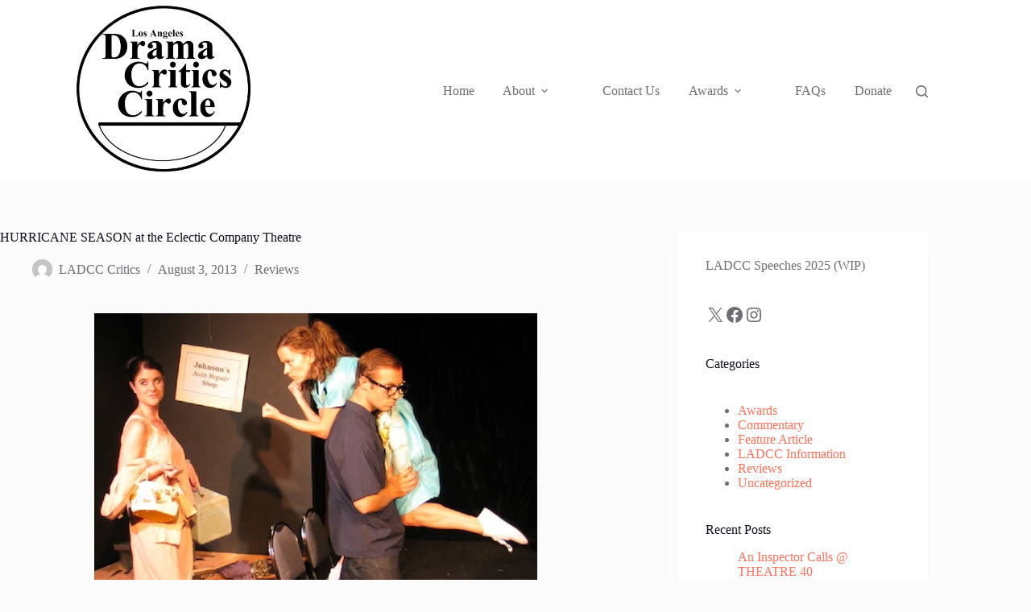

--- FILE ---
content_type: text/html; charset=UTF-8
request_url: https://ladramacriticscircle.com/hurricane-season/
body_size: 23757
content:
<!doctype html>
<html lang="en-US">
<head>
	
	<meta charset="UTF-8">
	<meta name="viewport" content="width=device-width, initial-scale=1, maximum-scale=5, viewport-fit=cover">
	<link rel="profile" href="https://gmpg.org/xfn/11">

	<meta name='robots' content='index, follow, max-image-preview:large, max-snippet:-1, max-video-preview:-1' />
<script>
window.koko_analytics = {"url":"https:\/\/ladramacriticscircle.com\/wp-admin\/admin-ajax.php?action=koko_analytics_collect","site_url":"https:\/\/ladramacriticscircle.com","post_id":1595,"path":"\/hurricane-season\/","method":"cookie","use_cookie":true};
</script>

	<!-- This site is optimized with the Yoast SEO plugin v26.7 - https://yoast.com/wordpress/plugins/seo/ -->
	<title>HURRICANE SEASON at the Eclectic Company Theatre - Los Angeles Drama Critics Circle</title>
	<link rel="canonical" href="https://ladramacriticscircle.com/hurricane-season/" />
	<meta property="og:locale" content="en_US" />
	<meta property="og:type" content="article" />
	<meta property="og:title" content="HURRICANE SEASON at the Eclectic Company Theatre - Los Angeles Drama Critics Circle" />
	<meta property="og:description" content="Pauline Adamek – LA Weekly Now in its 10th year, Hurricane Season is a competition of short new plays. Block Two (reviewed here) continues over this weekend, with Block Three running Aug. 9-18. The audience favorites of the festival will receive awards in an Aug. 23 ceremony, and a jury will give monetary prizes to [&hellip;]" />
	<meta property="og:url" content="https://ladramacriticscircle.com/hurricane-season/" />
	<meta property="og:site_name" content="Los Angeles Drama Critics Circle" />
	<meta property="article:publisher" content="https://www.facebook.com/ladramacritics" />
	<meta property="article:published_time" content="2013-08-03T21:24:42+00:00" />
	<meta property="article:modified_time" content="2023-03-09T01:43:37+00:00" />
	<meta property="og:image" content="https://ladramacriticscircle.com/wp-content/uploads/2022/11/HuricaneCarryingOn.jpg" />
	<meta property="og:image:width" content="550" />
	<meta property="og:image:height" content="533" />
	<meta property="og:image:type" content="image/jpeg" />
	<meta name="author" content="LADCC Critics" />
	<meta name="twitter:card" content="summary_large_image" />
	<meta name="twitter:creator" content="@ladramacritics" />
	<meta name="twitter:site" content="@ladramacritics" />
	<meta name="twitter:label1" content="Written by" />
	<meta name="twitter:data1" content="LADCC Critics" />
	<script type="application/ld+json" class="yoast-schema-graph">{"@context":"https://schema.org","@graph":[{"@type":"Article","@id":"https://ladramacriticscircle.com/hurricane-season/#article","isPartOf":{"@id":"https://ladramacriticscircle.com/hurricane-season/"},"author":{"name":"LADCC Critics","@id":"https://ladramacriticscircle.com/#/schema/person/a6dcefac0091837d262681f222f0737e"},"headline":"HURRICANE SEASON at the Eclectic Company Theatre","datePublished":"2013-08-03T21:24:42+00:00","dateModified":"2023-03-09T01:43:37+00:00","mainEntityOfPage":{"@id":"https://ladramacriticscircle.com/hurricane-season/"},"wordCount":90,"publisher":{"@id":"https://ladramacriticscircle.com/#organization"},"image":{"@id":"https://ladramacriticscircle.com/hurricane-season/#primaryimage"},"thumbnailUrl":"https://ladramacriticscircle.com/wp-content/uploads/2022/11/HuricaneCarryingOn.jpg","keywords":["Eclectic Company Theatre","Hurricane Season","LA Weekly","Pauline Adamek"],"articleSection":["Reviews"],"inLanguage":"en-US"},{"@type":"WebPage","@id":"https://ladramacriticscircle.com/hurricane-season/","url":"https://ladramacriticscircle.com/hurricane-season/","name":"HURRICANE SEASON at the Eclectic Company Theatre - Los Angeles Drama Critics Circle","isPartOf":{"@id":"https://ladramacriticscircle.com/#website"},"primaryImageOfPage":{"@id":"https://ladramacriticscircle.com/hurricane-season/#primaryimage"},"image":{"@id":"https://ladramacriticscircle.com/hurricane-season/#primaryimage"},"thumbnailUrl":"https://ladramacriticscircle.com/wp-content/uploads/2022/11/HuricaneCarryingOn.jpg","datePublished":"2013-08-03T21:24:42+00:00","dateModified":"2023-03-09T01:43:37+00:00","breadcrumb":{"@id":"https://ladramacriticscircle.com/hurricane-season/#breadcrumb"},"inLanguage":"en-US","potentialAction":[{"@type":"ReadAction","target":["https://ladramacriticscircle.com/hurricane-season/"]}]},{"@type":"ImageObject","inLanguage":"en-US","@id":"https://ladramacriticscircle.com/hurricane-season/#primaryimage","url":"https://ladramacriticscircle.com/wp-content/uploads/2022/11/HuricaneCarryingOn.jpg","contentUrl":"https://ladramacriticscircle.com/wp-content/uploads/2022/11/HuricaneCarryingOn.jpg","width":550,"height":533},{"@type":"BreadcrumbList","@id":"https://ladramacriticscircle.com/hurricane-season/#breadcrumb","itemListElement":[{"@type":"ListItem","position":1,"name":"Home","item":"https://ladramacriticscircle.com/"},{"@type":"ListItem","position":2,"name":"HURRICANE SEASON at the Eclectic Company Theatre"}]},{"@type":"WebSite","@id":"https://ladramacriticscircle.com/#website","url":"https://ladramacriticscircle.com/","name":"Los Angeles Drama Critics Circle","description":"","publisher":{"@id":"https://ladramacriticscircle.com/#organization"},"potentialAction":[{"@type":"SearchAction","target":{"@type":"EntryPoint","urlTemplate":"https://ladramacriticscircle.com/?s={search_term_string}"},"query-input":{"@type":"PropertyValueSpecification","valueRequired":true,"valueName":"search_term_string"}}],"inLanguage":"en-US"},{"@type":"Organization","@id":"https://ladramacriticscircle.com/#organization","name":"Los Angeles Drama Critics Circle","url":"https://ladramacriticscircle.com/","logo":{"@type":"ImageObject","inLanguage":"en-US","@id":"https://ladramacriticscircle.com/#/schema/logo/image/","url":"https://ladramacriticscircle.com/wp-content/uploads/2024/02/Logo-300DPIPatrickChavis.png","contentUrl":"https://ladramacriticscircle.com/wp-content/uploads/2024/02/Logo-300DPIPatrickChavis.png","width":1920,"height":1080,"caption":"Los Angeles Drama Critics Circle"},"image":{"@id":"https://ladramacriticscircle.com/#/schema/logo/image/"},"sameAs":["https://www.facebook.com/ladramacritics","https://x.com/ladramacritics","https://www.instagram.com/ladramacritics/"]},{"@type":"Person","@id":"https://ladramacriticscircle.com/#/schema/person/a6dcefac0091837d262681f222f0737e","name":"LADCC Critics","image":{"@type":"ImageObject","inLanguage":"en-US","@id":"https://ladramacriticscircle.com/#/schema/person/image/","url":"https://secure.gravatar.com/avatar/9f4e3a31b7721c8f3de7de455cdf5c5cdc3af25215edc687cae5cfba53e77bfb?s=96&d=mm&r=g","contentUrl":"https://secure.gravatar.com/avatar/9f4e3a31b7721c8f3de7de455cdf5c5cdc3af25215edc687cae5cfba53e77bfb?s=96&d=mm&r=g","caption":"LADCC Critics"},"url":"https://ladramacriticscircle.com/author/ladccadmin/"}]}</script>
	<!-- / Yoast SEO plugin. -->


<link rel='dns-prefetch' href='//www.googletagmanager.com' />
<link rel="alternate" type="application/rss+xml" title="Los Angeles Drama Critics Circle &raquo; Feed" href="https://ladramacriticscircle.com/feed/" />
<link rel="alternate" type="application/rss+xml" title="Los Angeles Drama Critics Circle &raquo; Comments Feed" href="https://ladramacriticscircle.com/comments/feed/" />
<link rel="alternate" title="oEmbed (JSON)" type="application/json+oembed" href="https://ladramacriticscircle.com/wp-json/oembed/1.0/embed?url=https%3A%2F%2Fladramacriticscircle.com%2Fhurricane-season%2F" />
<link rel="alternate" title="oEmbed (XML)" type="text/xml+oembed" href="https://ladramacriticscircle.com/wp-json/oembed/1.0/embed?url=https%3A%2F%2Fladramacriticscircle.com%2Fhurricane-season%2F&#038;format=xml" />
<style id='wp-img-auto-sizes-contain-inline-css'>
img:is([sizes=auto i],[sizes^="auto," i]){contain-intrinsic-size:3000px 1500px}
/*# sourceURL=wp-img-auto-sizes-contain-inline-css */
</style>
<link rel='stylesheet' id='sdm-styles-css' href='https://ladramacriticscircle.com/wp-content/plugins/simple-download-monitor/css/sdm_wp_styles.css?ver=6.9' media='all' />
<link rel='stylesheet' id='wp-block-library-css' href='https://ladramacriticscircle.com/wp-includes/css/dist/block-library/style.min.css?ver=6.9' media='all' />
<style id='global-styles-inline-css'>
:root{--wp--preset--aspect-ratio--square: 1;--wp--preset--aspect-ratio--4-3: 4/3;--wp--preset--aspect-ratio--3-4: 3/4;--wp--preset--aspect-ratio--3-2: 3/2;--wp--preset--aspect-ratio--2-3: 2/3;--wp--preset--aspect-ratio--16-9: 16/9;--wp--preset--aspect-ratio--9-16: 9/16;--wp--preset--color--black: #000000;--wp--preset--color--cyan-bluish-gray: #abb8c3;--wp--preset--color--white: #ffffff;--wp--preset--color--pale-pink: #f78da7;--wp--preset--color--vivid-red: #cf2e2e;--wp--preset--color--luminous-vivid-orange: #ff6900;--wp--preset--color--luminous-vivid-amber: #fcb900;--wp--preset--color--light-green-cyan: #7bdcb5;--wp--preset--color--vivid-green-cyan: #00d084;--wp--preset--color--pale-cyan-blue: #8ed1fc;--wp--preset--color--vivid-cyan-blue: #0693e3;--wp--preset--color--vivid-purple: #9b51e0;--wp--preset--color--palette-color-1: var(--theme-palette-color-1, #FB7258);--wp--preset--color--palette-color-2: var(--theme-palette-color-2, #F74D67);--wp--preset--color--palette-color-3: var(--theme-palette-color-3, #6e6d76);--wp--preset--color--palette-color-4: var(--theme-palette-color-4, #0e0c1b);--wp--preset--color--palette-color-5: var(--theme-palette-color-5, #DFDFE2);--wp--preset--color--palette-color-6: var(--theme-palette-color-6, #F4F4F5);--wp--preset--color--palette-color-7: var(--theme-palette-color-7, #FBFBFB);--wp--preset--color--palette-color-8: var(--theme-palette-color-8, #ffffff);--wp--preset--gradient--vivid-cyan-blue-to-vivid-purple: linear-gradient(135deg,rgb(6,147,227) 0%,rgb(155,81,224) 100%);--wp--preset--gradient--light-green-cyan-to-vivid-green-cyan: linear-gradient(135deg,rgb(122,220,180) 0%,rgb(0,208,130) 100%);--wp--preset--gradient--luminous-vivid-amber-to-luminous-vivid-orange: linear-gradient(135deg,rgb(252,185,0) 0%,rgb(255,105,0) 100%);--wp--preset--gradient--luminous-vivid-orange-to-vivid-red: linear-gradient(135deg,rgb(255,105,0) 0%,rgb(207,46,46) 100%);--wp--preset--gradient--very-light-gray-to-cyan-bluish-gray: linear-gradient(135deg,rgb(238,238,238) 0%,rgb(169,184,195) 100%);--wp--preset--gradient--cool-to-warm-spectrum: linear-gradient(135deg,rgb(74,234,220) 0%,rgb(151,120,209) 20%,rgb(207,42,186) 40%,rgb(238,44,130) 60%,rgb(251,105,98) 80%,rgb(254,248,76) 100%);--wp--preset--gradient--blush-light-purple: linear-gradient(135deg,rgb(255,206,236) 0%,rgb(152,150,240) 100%);--wp--preset--gradient--blush-bordeaux: linear-gradient(135deg,rgb(254,205,165) 0%,rgb(254,45,45) 50%,rgb(107,0,62) 100%);--wp--preset--gradient--luminous-dusk: linear-gradient(135deg,rgb(255,203,112) 0%,rgb(199,81,192) 50%,rgb(65,88,208) 100%);--wp--preset--gradient--pale-ocean: linear-gradient(135deg,rgb(255,245,203) 0%,rgb(182,227,212) 50%,rgb(51,167,181) 100%);--wp--preset--gradient--electric-grass: linear-gradient(135deg,rgb(202,248,128) 0%,rgb(113,206,126) 100%);--wp--preset--gradient--midnight: linear-gradient(135deg,rgb(2,3,129) 0%,rgb(40,116,252) 100%);--wp--preset--gradient--juicy-peach: linear-gradient(to right, #ffecd2 0%, #fcb69f 100%);--wp--preset--gradient--young-passion: linear-gradient(to right, #ff8177 0%, #ff867a 0%, #ff8c7f 21%, #f99185 52%, #cf556c 78%, #b12a5b 100%);--wp--preset--gradient--true-sunset: linear-gradient(to right, #fa709a 0%, #fee140 100%);--wp--preset--gradient--morpheus-den: linear-gradient(to top, #30cfd0 0%, #330867 100%);--wp--preset--gradient--plum-plate: linear-gradient(135deg, #667eea 0%, #764ba2 100%);--wp--preset--gradient--aqua-splash: linear-gradient(15deg, #13547a 0%, #80d0c7 100%);--wp--preset--gradient--love-kiss: linear-gradient(to top, #ff0844 0%, #ffb199 100%);--wp--preset--gradient--new-retrowave: linear-gradient(to top, #3b41c5 0%, #a981bb 49%, #ffc8a9 100%);--wp--preset--gradient--plum-bath: linear-gradient(to top, #cc208e 0%, #6713d2 100%);--wp--preset--gradient--high-flight: linear-gradient(to right, #0acffe 0%, #495aff 100%);--wp--preset--gradient--teen-party: linear-gradient(-225deg, #FF057C 0%, #8D0B93 50%, #321575 100%);--wp--preset--gradient--fabled-sunset: linear-gradient(-225deg, #231557 0%, #44107A 29%, #FF1361 67%, #FFF800 100%);--wp--preset--gradient--arielle-smile: radial-gradient(circle 248px at center, #16d9e3 0%, #30c7ec 47%, #46aef7 100%);--wp--preset--gradient--itmeo-branding: linear-gradient(180deg, #2af598 0%, #009efd 100%);--wp--preset--gradient--deep-blue: linear-gradient(to right, #6a11cb 0%, #2575fc 100%);--wp--preset--gradient--strong-bliss: linear-gradient(to right, #f78ca0 0%, #f9748f 19%, #fd868c 60%, #fe9a8b 100%);--wp--preset--gradient--sweet-period: linear-gradient(to top, #3f51b1 0%, #5a55ae 13%, #7b5fac 25%, #8f6aae 38%, #a86aa4 50%, #cc6b8e 62%, #f18271 75%, #f3a469 87%, #f7c978 100%);--wp--preset--gradient--purple-division: linear-gradient(to top, #7028e4 0%, #e5b2ca 100%);--wp--preset--gradient--cold-evening: linear-gradient(to top, #0c3483 0%, #a2b6df 100%, #6b8cce 100%, #a2b6df 100%);--wp--preset--gradient--mountain-rock: linear-gradient(to right, #868f96 0%, #596164 100%);--wp--preset--gradient--desert-hump: linear-gradient(to top, #c79081 0%, #dfa579 100%);--wp--preset--gradient--ethernal-constance: linear-gradient(to top, #09203f 0%, #537895 100%);--wp--preset--gradient--happy-memories: linear-gradient(-60deg, #ff5858 0%, #f09819 100%);--wp--preset--gradient--grown-early: linear-gradient(to top, #0ba360 0%, #3cba92 100%);--wp--preset--gradient--morning-salad: linear-gradient(-225deg, #B7F8DB 0%, #50A7C2 100%);--wp--preset--gradient--night-call: linear-gradient(-225deg, #AC32E4 0%, #7918F2 48%, #4801FF 100%);--wp--preset--gradient--mind-crawl: linear-gradient(-225deg, #473B7B 0%, #3584A7 51%, #30D2BE 100%);--wp--preset--gradient--angel-care: linear-gradient(-225deg, #FFE29F 0%, #FFA99F 48%, #FF719A 100%);--wp--preset--gradient--juicy-cake: linear-gradient(to top, #e14fad 0%, #f9d423 100%);--wp--preset--gradient--rich-metal: linear-gradient(to right, #d7d2cc 0%, #304352 100%);--wp--preset--gradient--mole-hall: linear-gradient(-20deg, #616161 0%, #9bc5c3 100%);--wp--preset--gradient--cloudy-knoxville: linear-gradient(120deg, #fdfbfb 0%, #ebedee 100%);--wp--preset--gradient--soft-grass: linear-gradient(to top, #c1dfc4 0%, #deecdd 100%);--wp--preset--gradient--saint-petersburg: linear-gradient(135deg, #f5f7fa 0%, #c3cfe2 100%);--wp--preset--gradient--everlasting-sky: linear-gradient(135deg, #fdfcfb 0%, #e2d1c3 100%);--wp--preset--gradient--kind-steel: linear-gradient(-20deg, #e9defa 0%, #fbfcdb 100%);--wp--preset--gradient--over-sun: linear-gradient(60deg, #abecd6 0%, #fbed96 100%);--wp--preset--gradient--premium-white: linear-gradient(to top, #d5d4d0 0%, #d5d4d0 1%, #eeeeec 31%, #efeeec 75%, #e9e9e7 100%);--wp--preset--gradient--clean-mirror: linear-gradient(45deg, #93a5cf 0%, #e4efe9 100%);--wp--preset--gradient--wild-apple: linear-gradient(to top, #d299c2 0%, #fef9d7 100%);--wp--preset--gradient--snow-again: linear-gradient(to top, #e6e9f0 0%, #eef1f5 100%);--wp--preset--gradient--confident-cloud: linear-gradient(to top, #dad4ec 0%, #dad4ec 1%, #f3e7e9 100%);--wp--preset--gradient--glass-water: linear-gradient(to top, #dfe9f3 0%, white 100%);--wp--preset--gradient--perfect-white: linear-gradient(-225deg, #E3FDF5 0%, #FFE6FA 100%);--wp--preset--font-size--small: 13px;--wp--preset--font-size--medium: 20px;--wp--preset--font-size--large: clamp(22px, 1.375rem + ((1vw - 3.2px) * 0.625), 30px);--wp--preset--font-size--x-large: clamp(30px, 1.875rem + ((1vw - 3.2px) * 1.563), 50px);--wp--preset--font-size--xx-large: clamp(45px, 2.813rem + ((1vw - 3.2px) * 2.734), 80px);--wp--preset--spacing--20: 0.44rem;--wp--preset--spacing--30: 0.67rem;--wp--preset--spacing--40: 1rem;--wp--preset--spacing--50: 1.5rem;--wp--preset--spacing--60: 2.25rem;--wp--preset--spacing--70: 3.38rem;--wp--preset--spacing--80: 5.06rem;--wp--preset--shadow--natural: 6px 6px 9px rgba(0, 0, 0, 0.2);--wp--preset--shadow--deep: 12px 12px 50px rgba(0, 0, 0, 0.4);--wp--preset--shadow--sharp: 6px 6px 0px rgba(0, 0, 0, 0.2);--wp--preset--shadow--outlined: 6px 6px 0px -3px rgb(255, 255, 255), 6px 6px rgb(0, 0, 0);--wp--preset--shadow--crisp: 6px 6px 0px rgb(0, 0, 0);}:root { --wp--style--global--content-size: var(--theme-block-max-width);--wp--style--global--wide-size: var(--theme-block-wide-max-width); }:where(body) { margin: 0; }.wp-site-blocks > .alignleft { float: left; margin-right: 2em; }.wp-site-blocks > .alignright { float: right; margin-left: 2em; }.wp-site-blocks > .aligncenter { justify-content: center; margin-left: auto; margin-right: auto; }:where(.wp-site-blocks) > * { margin-block-start: var(--theme-content-spacing); margin-block-end: 0; }:where(.wp-site-blocks) > :first-child { margin-block-start: 0; }:where(.wp-site-blocks) > :last-child { margin-block-end: 0; }:root { --wp--style--block-gap: var(--theme-content-spacing); }:root :where(.is-layout-flow) > :first-child{margin-block-start: 0;}:root :where(.is-layout-flow) > :last-child{margin-block-end: 0;}:root :where(.is-layout-flow) > *{margin-block-start: var(--theme-content-spacing);margin-block-end: 0;}:root :where(.is-layout-constrained) > :first-child{margin-block-start: 0;}:root :where(.is-layout-constrained) > :last-child{margin-block-end: 0;}:root :where(.is-layout-constrained) > *{margin-block-start: var(--theme-content-spacing);margin-block-end: 0;}:root :where(.is-layout-flex){gap: var(--theme-content-spacing);}:root :where(.is-layout-grid){gap: var(--theme-content-spacing);}.is-layout-flow > .alignleft{float: left;margin-inline-start: 0;margin-inline-end: 2em;}.is-layout-flow > .alignright{float: right;margin-inline-start: 2em;margin-inline-end: 0;}.is-layout-flow > .aligncenter{margin-left: auto !important;margin-right: auto !important;}.is-layout-constrained > .alignleft{float: left;margin-inline-start: 0;margin-inline-end: 2em;}.is-layout-constrained > .alignright{float: right;margin-inline-start: 2em;margin-inline-end: 0;}.is-layout-constrained > .aligncenter{margin-left: auto !important;margin-right: auto !important;}.is-layout-constrained > :where(:not(.alignleft):not(.alignright):not(.alignfull)){max-width: var(--wp--style--global--content-size);margin-left: auto !important;margin-right: auto !important;}.is-layout-constrained > .alignwide{max-width: var(--wp--style--global--wide-size);}body .is-layout-flex{display: flex;}.is-layout-flex{flex-wrap: wrap;align-items: center;}.is-layout-flex > :is(*, div){margin: 0;}body .is-layout-grid{display: grid;}.is-layout-grid > :is(*, div){margin: 0;}body{padding-top: 0px;padding-right: 0px;padding-bottom: 0px;padding-left: 0px;}:root :where(.wp-element-button, .wp-block-button__link){font-style: inherit;font-weight: inherit;letter-spacing: inherit;text-transform: inherit;}.has-black-color{color: var(--wp--preset--color--black) !important;}.has-cyan-bluish-gray-color{color: var(--wp--preset--color--cyan-bluish-gray) !important;}.has-white-color{color: var(--wp--preset--color--white) !important;}.has-pale-pink-color{color: var(--wp--preset--color--pale-pink) !important;}.has-vivid-red-color{color: var(--wp--preset--color--vivid-red) !important;}.has-luminous-vivid-orange-color{color: var(--wp--preset--color--luminous-vivid-orange) !important;}.has-luminous-vivid-amber-color{color: var(--wp--preset--color--luminous-vivid-amber) !important;}.has-light-green-cyan-color{color: var(--wp--preset--color--light-green-cyan) !important;}.has-vivid-green-cyan-color{color: var(--wp--preset--color--vivid-green-cyan) !important;}.has-pale-cyan-blue-color{color: var(--wp--preset--color--pale-cyan-blue) !important;}.has-vivid-cyan-blue-color{color: var(--wp--preset--color--vivid-cyan-blue) !important;}.has-vivid-purple-color{color: var(--wp--preset--color--vivid-purple) !important;}.has-palette-color-1-color{color: var(--wp--preset--color--palette-color-1) !important;}.has-palette-color-2-color{color: var(--wp--preset--color--palette-color-2) !important;}.has-palette-color-3-color{color: var(--wp--preset--color--palette-color-3) !important;}.has-palette-color-4-color{color: var(--wp--preset--color--palette-color-4) !important;}.has-palette-color-5-color{color: var(--wp--preset--color--palette-color-5) !important;}.has-palette-color-6-color{color: var(--wp--preset--color--palette-color-6) !important;}.has-palette-color-7-color{color: var(--wp--preset--color--palette-color-7) !important;}.has-palette-color-8-color{color: var(--wp--preset--color--palette-color-8) !important;}.has-black-background-color{background-color: var(--wp--preset--color--black) !important;}.has-cyan-bluish-gray-background-color{background-color: var(--wp--preset--color--cyan-bluish-gray) !important;}.has-white-background-color{background-color: var(--wp--preset--color--white) !important;}.has-pale-pink-background-color{background-color: var(--wp--preset--color--pale-pink) !important;}.has-vivid-red-background-color{background-color: var(--wp--preset--color--vivid-red) !important;}.has-luminous-vivid-orange-background-color{background-color: var(--wp--preset--color--luminous-vivid-orange) !important;}.has-luminous-vivid-amber-background-color{background-color: var(--wp--preset--color--luminous-vivid-amber) !important;}.has-light-green-cyan-background-color{background-color: var(--wp--preset--color--light-green-cyan) !important;}.has-vivid-green-cyan-background-color{background-color: var(--wp--preset--color--vivid-green-cyan) !important;}.has-pale-cyan-blue-background-color{background-color: var(--wp--preset--color--pale-cyan-blue) !important;}.has-vivid-cyan-blue-background-color{background-color: var(--wp--preset--color--vivid-cyan-blue) !important;}.has-vivid-purple-background-color{background-color: var(--wp--preset--color--vivid-purple) !important;}.has-palette-color-1-background-color{background-color: var(--wp--preset--color--palette-color-1) !important;}.has-palette-color-2-background-color{background-color: var(--wp--preset--color--palette-color-2) !important;}.has-palette-color-3-background-color{background-color: var(--wp--preset--color--palette-color-3) !important;}.has-palette-color-4-background-color{background-color: var(--wp--preset--color--palette-color-4) !important;}.has-palette-color-5-background-color{background-color: var(--wp--preset--color--palette-color-5) !important;}.has-palette-color-6-background-color{background-color: var(--wp--preset--color--palette-color-6) !important;}.has-palette-color-7-background-color{background-color: var(--wp--preset--color--palette-color-7) !important;}.has-palette-color-8-background-color{background-color: var(--wp--preset--color--palette-color-8) !important;}.has-black-border-color{border-color: var(--wp--preset--color--black) !important;}.has-cyan-bluish-gray-border-color{border-color: var(--wp--preset--color--cyan-bluish-gray) !important;}.has-white-border-color{border-color: var(--wp--preset--color--white) !important;}.has-pale-pink-border-color{border-color: var(--wp--preset--color--pale-pink) !important;}.has-vivid-red-border-color{border-color: var(--wp--preset--color--vivid-red) !important;}.has-luminous-vivid-orange-border-color{border-color: var(--wp--preset--color--luminous-vivid-orange) !important;}.has-luminous-vivid-amber-border-color{border-color: var(--wp--preset--color--luminous-vivid-amber) !important;}.has-light-green-cyan-border-color{border-color: var(--wp--preset--color--light-green-cyan) !important;}.has-vivid-green-cyan-border-color{border-color: var(--wp--preset--color--vivid-green-cyan) !important;}.has-pale-cyan-blue-border-color{border-color: var(--wp--preset--color--pale-cyan-blue) !important;}.has-vivid-cyan-blue-border-color{border-color: var(--wp--preset--color--vivid-cyan-blue) !important;}.has-vivid-purple-border-color{border-color: var(--wp--preset--color--vivid-purple) !important;}.has-palette-color-1-border-color{border-color: var(--wp--preset--color--palette-color-1) !important;}.has-palette-color-2-border-color{border-color: var(--wp--preset--color--palette-color-2) !important;}.has-palette-color-3-border-color{border-color: var(--wp--preset--color--palette-color-3) !important;}.has-palette-color-4-border-color{border-color: var(--wp--preset--color--palette-color-4) !important;}.has-palette-color-5-border-color{border-color: var(--wp--preset--color--palette-color-5) !important;}.has-palette-color-6-border-color{border-color: var(--wp--preset--color--palette-color-6) !important;}.has-palette-color-7-border-color{border-color: var(--wp--preset--color--palette-color-7) !important;}.has-palette-color-8-border-color{border-color: var(--wp--preset--color--palette-color-8) !important;}.has-vivid-cyan-blue-to-vivid-purple-gradient-background{background: var(--wp--preset--gradient--vivid-cyan-blue-to-vivid-purple) !important;}.has-light-green-cyan-to-vivid-green-cyan-gradient-background{background: var(--wp--preset--gradient--light-green-cyan-to-vivid-green-cyan) !important;}.has-luminous-vivid-amber-to-luminous-vivid-orange-gradient-background{background: var(--wp--preset--gradient--luminous-vivid-amber-to-luminous-vivid-orange) !important;}.has-luminous-vivid-orange-to-vivid-red-gradient-background{background: var(--wp--preset--gradient--luminous-vivid-orange-to-vivid-red) !important;}.has-very-light-gray-to-cyan-bluish-gray-gradient-background{background: var(--wp--preset--gradient--very-light-gray-to-cyan-bluish-gray) !important;}.has-cool-to-warm-spectrum-gradient-background{background: var(--wp--preset--gradient--cool-to-warm-spectrum) !important;}.has-blush-light-purple-gradient-background{background: var(--wp--preset--gradient--blush-light-purple) !important;}.has-blush-bordeaux-gradient-background{background: var(--wp--preset--gradient--blush-bordeaux) !important;}.has-luminous-dusk-gradient-background{background: var(--wp--preset--gradient--luminous-dusk) !important;}.has-pale-ocean-gradient-background{background: var(--wp--preset--gradient--pale-ocean) !important;}.has-electric-grass-gradient-background{background: var(--wp--preset--gradient--electric-grass) !important;}.has-midnight-gradient-background{background: var(--wp--preset--gradient--midnight) !important;}.has-juicy-peach-gradient-background{background: var(--wp--preset--gradient--juicy-peach) !important;}.has-young-passion-gradient-background{background: var(--wp--preset--gradient--young-passion) !important;}.has-true-sunset-gradient-background{background: var(--wp--preset--gradient--true-sunset) !important;}.has-morpheus-den-gradient-background{background: var(--wp--preset--gradient--morpheus-den) !important;}.has-plum-plate-gradient-background{background: var(--wp--preset--gradient--plum-plate) !important;}.has-aqua-splash-gradient-background{background: var(--wp--preset--gradient--aqua-splash) !important;}.has-love-kiss-gradient-background{background: var(--wp--preset--gradient--love-kiss) !important;}.has-new-retrowave-gradient-background{background: var(--wp--preset--gradient--new-retrowave) !important;}.has-plum-bath-gradient-background{background: var(--wp--preset--gradient--plum-bath) !important;}.has-high-flight-gradient-background{background: var(--wp--preset--gradient--high-flight) !important;}.has-teen-party-gradient-background{background: var(--wp--preset--gradient--teen-party) !important;}.has-fabled-sunset-gradient-background{background: var(--wp--preset--gradient--fabled-sunset) !important;}.has-arielle-smile-gradient-background{background: var(--wp--preset--gradient--arielle-smile) !important;}.has-itmeo-branding-gradient-background{background: var(--wp--preset--gradient--itmeo-branding) !important;}.has-deep-blue-gradient-background{background: var(--wp--preset--gradient--deep-blue) !important;}.has-strong-bliss-gradient-background{background: var(--wp--preset--gradient--strong-bliss) !important;}.has-sweet-period-gradient-background{background: var(--wp--preset--gradient--sweet-period) !important;}.has-purple-division-gradient-background{background: var(--wp--preset--gradient--purple-division) !important;}.has-cold-evening-gradient-background{background: var(--wp--preset--gradient--cold-evening) !important;}.has-mountain-rock-gradient-background{background: var(--wp--preset--gradient--mountain-rock) !important;}.has-desert-hump-gradient-background{background: var(--wp--preset--gradient--desert-hump) !important;}.has-ethernal-constance-gradient-background{background: var(--wp--preset--gradient--ethernal-constance) !important;}.has-happy-memories-gradient-background{background: var(--wp--preset--gradient--happy-memories) !important;}.has-grown-early-gradient-background{background: var(--wp--preset--gradient--grown-early) !important;}.has-morning-salad-gradient-background{background: var(--wp--preset--gradient--morning-salad) !important;}.has-night-call-gradient-background{background: var(--wp--preset--gradient--night-call) !important;}.has-mind-crawl-gradient-background{background: var(--wp--preset--gradient--mind-crawl) !important;}.has-angel-care-gradient-background{background: var(--wp--preset--gradient--angel-care) !important;}.has-juicy-cake-gradient-background{background: var(--wp--preset--gradient--juicy-cake) !important;}.has-rich-metal-gradient-background{background: var(--wp--preset--gradient--rich-metal) !important;}.has-mole-hall-gradient-background{background: var(--wp--preset--gradient--mole-hall) !important;}.has-cloudy-knoxville-gradient-background{background: var(--wp--preset--gradient--cloudy-knoxville) !important;}.has-soft-grass-gradient-background{background: var(--wp--preset--gradient--soft-grass) !important;}.has-saint-petersburg-gradient-background{background: var(--wp--preset--gradient--saint-petersburg) !important;}.has-everlasting-sky-gradient-background{background: var(--wp--preset--gradient--everlasting-sky) !important;}.has-kind-steel-gradient-background{background: var(--wp--preset--gradient--kind-steel) !important;}.has-over-sun-gradient-background{background: var(--wp--preset--gradient--over-sun) !important;}.has-premium-white-gradient-background{background: var(--wp--preset--gradient--premium-white) !important;}.has-clean-mirror-gradient-background{background: var(--wp--preset--gradient--clean-mirror) !important;}.has-wild-apple-gradient-background{background: var(--wp--preset--gradient--wild-apple) !important;}.has-snow-again-gradient-background{background: var(--wp--preset--gradient--snow-again) !important;}.has-confident-cloud-gradient-background{background: var(--wp--preset--gradient--confident-cloud) !important;}.has-glass-water-gradient-background{background: var(--wp--preset--gradient--glass-water) !important;}.has-perfect-white-gradient-background{background: var(--wp--preset--gradient--perfect-white) !important;}.has-small-font-size{font-size: var(--wp--preset--font-size--small) !important;}.has-medium-font-size{font-size: var(--wp--preset--font-size--medium) !important;}.has-large-font-size{font-size: var(--wp--preset--font-size--large) !important;}.has-x-large-font-size{font-size: var(--wp--preset--font-size--x-large) !important;}.has-xx-large-font-size{font-size: var(--wp--preset--font-size--xx-large) !important;}
:root :where(.wp-block-pullquote){font-size: clamp(0.984em, 0.984rem + ((1vw - 0.2em) * 0.645), 1.5em);line-height: 1.6;}
/*# sourceURL=global-styles-inline-css */
</style>
<link rel='stylesheet' id='usp_style-css' href='https://ladramacriticscircle.com/wp-content/plugins/user-submitted-posts/resources/usp.css?ver=20260113' media='all' />
<link rel='stylesheet' id='wpos-slick-style-css' href='https://ladramacriticscircle.com/wp-content/plugins/wp-responsive-recent-post-slider/assets/css/slick.css?ver=3.7.1' media='all' />
<link rel='stylesheet' id='wppsac-public-style-css' href='https://ladramacriticscircle.com/wp-content/plugins/wp-responsive-recent-post-slider/assets/css/recent-post-style.css?ver=3.7.1' media='all' />
<link rel='stylesheet' id='ct-main-styles-css' href='https://ladramacriticscircle.com/wp-content/themes/blocksy/static/bundle/main.min.css?ver=2.1.25' media='all' />
<link rel='stylesheet' id='ct-page-title-styles-css' href='https://ladramacriticscircle.com/wp-content/themes/blocksy/static/bundle/page-title.min.css?ver=2.1.25' media='all' />
<link rel='stylesheet' id='ct-sidebar-styles-css' href='https://ladramacriticscircle.com/wp-content/themes/blocksy/static/bundle/sidebar.min.css?ver=2.1.25' media='all' />
<link rel='stylesheet' id='ct-posts-nav-styles-css' href='https://ladramacriticscircle.com/wp-content/themes/blocksy/static/bundle/posts-nav.min.css?ver=2.1.25' media='all' />
<link rel='stylesheet' id='ct-share-box-styles-css' href='https://ladramacriticscircle.com/wp-content/themes/blocksy/static/bundle/share-box.min.css?ver=2.1.25' media='all' />
<script src="https://ladramacriticscircle.com/wp-includes/js/jquery/jquery.min.js?ver=3.7.1" id="jquery-core-js"></script>
<script src="https://ladramacriticscircle.com/wp-includes/js/jquery/jquery-migrate.min.js?ver=3.4.1" id="jquery-migrate-js"></script>
<script id="sdm-scripts-js-extra">
var sdm_ajax_script = {"ajaxurl":"https://ladramacriticscircle.com/wp-admin/admin-ajax.php"};
//# sourceURL=sdm-scripts-js-extra
</script>
<script src="https://ladramacriticscircle.com/wp-content/plugins/simple-download-monitor/js/sdm_wp_scripts.js?ver=6.9" id="sdm-scripts-js"></script>
<script src="https://ladramacriticscircle.com/wp-content/plugins/user-submitted-posts/resources/jquery.cookie.js?ver=20260113" id="usp_cookie-js"></script>
<script src="https://ladramacriticscircle.com/wp-content/plugins/user-submitted-posts/resources/jquery.parsley.min.js?ver=20260113" id="usp_parsley-js"></script>
<script id="usp_core-js-before">
var usp_custom_field = "usp_custom_field"; var usp_custom_field_2 = "usp_custom_field_2"; var usp_custom_checkbox = "usp_custom_checkbox"; var usp_case_sensitivity = "false"; var usp_min_images = 0; var usp_max_images = 1; var usp_parsley_error = "Incorrect response."; var usp_multiple_cats = 0; var usp_existing_tags = 0; var usp_recaptcha_disp = "hide"; var usp_recaptcha_vers = "2"; var usp_recaptcha_key = ""; var challenge_nonce = "5f584922ad"; var ajax_url = "https:\/\/ladramacriticscircle.com\/wp-admin\/admin-ajax.php"; 
//# sourceURL=usp_core-js-before
</script>
<script src="https://ladramacriticscircle.com/wp-content/plugins/user-submitted-posts/resources/jquery.usp.core.js?ver=20260113" id="usp_core-js"></script>

<!-- Google tag (gtag.js) snippet added by Site Kit -->
<!-- Google Analytics snippet added by Site Kit -->
<script src="https://www.googletagmanager.com/gtag/js?id=GT-5DFV7XN" id="google_gtagjs-js" async></script>
<script id="google_gtagjs-js-after">
window.dataLayer = window.dataLayer || [];function gtag(){dataLayer.push(arguments);}
gtag("set","linker",{"domains":["ladramacriticscircle.com"]});
gtag("js", new Date());
gtag("set", "developer_id.dZTNiMT", true);
gtag("config", "GT-5DFV7XN");
//# sourceURL=google_gtagjs-js-after
</script>
<link rel="https://api.w.org/" href="https://ladramacriticscircle.com/wp-json/" /><link rel="alternate" title="JSON" type="application/json" href="https://ladramacriticscircle.com/wp-json/wp/v2/posts/1595" /><link rel="EditURI" type="application/rsd+xml" title="RSD" href="https://ladramacriticscircle.com/xmlrpc.php?rsd" />
<meta name="generator" content="WordPress 6.9" />
<link rel='shortlink' href='https://ladramacriticscircle.com/?p=1595' />
<meta name="generator" content="Site Kit by Google 1.170.0" /><style data-context="foundation-flickity-css">/*! Flickity v2.0.2
http://flickity.metafizzy.co
---------------------------------------------- */.flickity-enabled{position:relative}.flickity-enabled:focus{outline:0}.flickity-viewport{overflow:hidden;position:relative;height:100%}.flickity-slider{position:absolute;width:100%;height:100%}.flickity-enabled.is-draggable{-webkit-tap-highlight-color:transparent;tap-highlight-color:transparent;-webkit-user-select:none;-moz-user-select:none;-ms-user-select:none;user-select:none}.flickity-enabled.is-draggable .flickity-viewport{cursor:move;cursor:-webkit-grab;cursor:grab}.flickity-enabled.is-draggable .flickity-viewport.is-pointer-down{cursor:-webkit-grabbing;cursor:grabbing}.flickity-prev-next-button{position:absolute;top:50%;width:44px;height:44px;border:none;border-radius:50%;background:#fff;background:hsla(0,0%,100%,.75);cursor:pointer;-webkit-transform:translateY(-50%);transform:translateY(-50%)}.flickity-prev-next-button:hover{background:#fff}.flickity-prev-next-button:focus{outline:0;box-shadow:0 0 0 5px #09f}.flickity-prev-next-button:active{opacity:.6}.flickity-prev-next-button.previous{left:10px}.flickity-prev-next-button.next{right:10px}.flickity-rtl .flickity-prev-next-button.previous{left:auto;right:10px}.flickity-rtl .flickity-prev-next-button.next{right:auto;left:10px}.flickity-prev-next-button:disabled{opacity:.3;cursor:auto}.flickity-prev-next-button svg{position:absolute;left:20%;top:20%;width:60%;height:60%}.flickity-prev-next-button .arrow{fill:#333}.flickity-page-dots{position:absolute;width:100%;bottom:-25px;padding:0;margin:0;list-style:none;text-align:center;line-height:1}.flickity-rtl .flickity-page-dots{direction:rtl}.flickity-page-dots .dot{display:inline-block;width:10px;height:10px;margin:0 8px;background:#333;border-radius:50%;opacity:.25;cursor:pointer}.flickity-page-dots .dot.is-selected{opacity:1}</style><style data-context="foundation-slideout-css">.slideout-menu{position:fixed;left:0;top:0;bottom:0;right:auto;z-index:0;width:256px;overflow-y:auto;-webkit-overflow-scrolling:touch;display:none}.slideout-menu.pushit-right{left:auto;right:0}.slideout-panel{position:relative;z-index:1;will-change:transform}.slideout-open,.slideout-open .slideout-panel,.slideout-open body{overflow:hidden}.slideout-open .slideout-menu{display:block}.pushit{display:none}</style><noscript><link rel='stylesheet' href='https://ladramacriticscircle.com/wp-content/themes/blocksy/static/bundle/no-scripts.min.css' type='text/css'></noscript>
<style id="ct-main-styles-inline-css">[data-header*="type-1"] .ct-header [data-id="logo"] .site-logo-container {--logo-max-height:226px;} [data-header*="type-1"] .ct-header [data-id="logo"] .site-title {--theme-font-weight:700;--theme-font-size:25px;--theme-line-height:1.5;--theme-link-initial-color:var(--theme-palette-color-4);} [data-header*="type-1"] .ct-header [data-id="menu"] {--menu-items-spacing:20px;} [data-header*="type-1"] .ct-header [data-id="menu"] > ul > li > a {--theme-font-weight:700;--theme-text-transform:uppercase;--theme-font-size:16px;--theme-line-height:1.3;--theme-link-initial-color:var(--theme-text-color);} [data-header*="type-1"] .ct-header [data-id="menu"] .sub-menu .ct-menu-link {--theme-link-initial-color:var(--theme-palette-color-4);--theme-font-weight:500;--theme-font-size:16px;} [data-header*="type-1"] .ct-header [data-id="menu"] .sub-menu {--dropdown-background-color:var(--theme-palette-color-6);--dropdown-divider:1px dashed var(--theme-palette-color-3);--theme-box-shadow:0px 10px 20px rgba(41, 51, 61, 0.1);--theme-border-radius:0px 0px 2px 2px;} [data-header*="type-1"] .ct-header [data-row*="middle"] {--height:120px;background-color:var(--theme-palette-color-8);background-image:none;--theme-border-top:none;--theme-border-bottom:none;--theme-box-shadow:none;} [data-header*="type-1"] .ct-header [data-row*="middle"] > div {--theme-border-top:none;--theme-border-bottom:none;} [data-header*="type-1"] [data-id="mobile-menu"] {--theme-font-weight:700;--theme-font-size:20px;--theme-link-initial-color:#ffffff;--mobile-menu-divider:none;} [data-header*="type-1"] #offcanvas {--theme-box-shadow:0px 0px 70px rgba(0, 0, 0, 0.35);--side-panel-width:500px;--panel-content-height:100%;} [data-header*="type-1"] #offcanvas .ct-panel-inner {background-color:rgba(18, 21, 25, 0.98);} [data-header*="type-1"] #search-modal .ct-search-results {--theme-font-weight:500;--theme-font-size:14px;--theme-line-height:1.4;} [data-header*="type-1"] #search-modal .ct-search-form {--theme-link-initial-color:#ffffff;--theme-form-text-initial-color:#ffffff;--theme-form-text-focus-color:#ffffff;--theme-form-field-border-initial-color:rgba(255, 255, 255, 0.2);--theme-button-text-initial-color:rgba(255, 255, 255, 0.7);--theme-button-text-hover-color:#ffffff;--theme-button-background-initial-color:var(--theme-palette-color-1);--theme-button-background-hover-color:var(--theme-palette-color-1);} [data-header*="type-1"] #search-modal {background-color:rgba(18, 21, 25, 0.98);} [data-header*="type-1"] [data-id="trigger"] {--theme-icon-size:18px;} [data-header*="type-1"] {--header-height:120px;} [data-header*="type-1"] .ct-header {background-image:none;} [data-footer*="type-1"] .ct-footer [data-row*="bottom"] > div {--container-spacing:25px;--theme-border:none;--theme-border-top:none;--theme-border-bottom:none;--grid-template-columns:initial;} [data-footer*="type-1"] .ct-footer [data-row*="bottom"] .widget-title {--theme-font-size:16px;} [data-footer*="type-1"] .ct-footer [data-row*="bottom"] {--theme-border-top:none;--theme-border-bottom:none;background-color:transparent;} [data-footer*="type-1"] [data-id="copyright"] {--theme-font-weight:400;--theme-font-size:15px;--theme-line-height:1.3;} [data-footer*="type-1"] .ct-footer [data-row*="middle"] > div {--container-spacing:70px;--theme-border:none;--theme-border-top:none;--theme-border-bottom:none;--grid-template-columns:repeat(3, 1fr);} [data-footer*="type-1"] .ct-footer [data-row*="middle"] .widget-title {--theme-font-size:16px;} [data-footer*="type-1"] .ct-footer [data-row*="middle"] {--theme-border-top:none;--theme-border-bottom:none;background-color:transparent;} [data-footer*="type-1"] .ct-footer {background-color:var(--theme-palette-color-6);}:root {--theme-font-family:Gill Sans;--theme-font-weight:400;--theme-text-transform:none;--theme-text-decoration:none;--theme-font-size:16px;--theme-line-height:1.65;--theme-letter-spacing:0em;--theme-button-font-weight:500;--theme-button-font-size:15px;--has-classic-forms:var(--false);--has-modern-forms:var(--true);--theme-form-field-border-initial-color:var(--theme-border-color);--theme-form-field-border-focus-color:var(--theme-palette-color-1);--theme-form-field-border-width:0 0 1px 0;--form-selection-control-border-width:1px;--theme-form-selection-field-initial-color:var(--theme-border-color);--theme-form-selection-field-active-color:var(--theme-palette-color-1);--theme-palette-color-1:#FB7258;--theme-palette-color-2:#F74D67;--theme-palette-color-3:#6e6d76;--theme-palette-color-4:#0e0c1b;--theme-palette-color-5:#DFDFE2;--theme-palette-color-6:#F4F4F5;--theme-palette-color-7:#FBFBFB;--theme-palette-color-8:#ffffff;--theme-text-color:var(--theme-palette-color-3);--theme-link-initial-color:var(--theme-palette-color-1);--theme-link-hover-color:var(--theme-palette-color-2);--theme-selection-text-color:#ffffff;--theme-selection-background-color:var(--theme-palette-color-1);--theme-border-color:var(--theme-palette-color-5);--theme-headings-color:var(--theme-palette-color-4);--theme-content-spacing:1.5em;--theme-button-min-height:40px;--theme-button-shadow:none;--theme-button-transform:none;--theme-button-text-initial-color:#ffffff;--theme-button-text-hover-color:#ffffff;--theme-button-background-initial-color:var(--theme-palette-color-1);--theme-button-background-hover-color:var(--theme-palette-color-2);--theme-button-border:none;--theme-button-padding:5px 20px;--theme-normal-container-max-width:1290px;--theme-content-vertical-spacing:60px;--theme-container-edge-spacing:90vw;--theme-narrow-container-max-width:750px;--theme-wide-offset:130px;}h1 {--theme-font-weight:700;--theme-font-size:40px;--theme-line-height:1.5;}h2 {--theme-font-weight:700;--theme-font-size:35px;--theme-line-height:1.5;}h3 {--theme-font-weight:700;--theme-font-size:30px;--theme-line-height:1.5;}h4 {--theme-font-weight:700;--theme-font-size:25px;--theme-line-height:1.5;}h5 {--theme-font-weight:700;--theme-font-size:20px;--theme-line-height:1.5;}h6 {--theme-font-weight:700;--theme-font-size:16px;--theme-line-height:1.5;}.wp-block-pullquote {--theme-font-family:Georgia;--theme-font-weight:600;--theme-font-size:25px;}pre, code, samp, kbd {--theme-font-family:monospace;--theme-font-weight:400;--theme-font-size:16px;}figcaption {--theme-font-size:14px;}.ct-sidebar .widget-title {--theme-font-size:20px;}.ct-breadcrumbs {--theme-font-weight:600;--theme-text-transform:uppercase;--theme-font-size:12px;}body {background-color:#FBFBFB;background-image:none;} [data-prefix="single_blog_post"] .entry-header .page-title {--theme-font-size:30px;} [data-prefix="single_blog_post"] .entry-header .entry-meta {--theme-font-weight:600;--theme-text-transform:uppercase;--theme-font-size:12px;--theme-line-height:1.3;} [data-prefix="categories"] .entry-header .page-title {--theme-font-size:30px;} [data-prefix="categories"] .entry-header .entry-meta {--theme-font-weight:600;--theme-text-transform:uppercase;--theme-font-size:12px;--theme-line-height:1.3;} [data-prefix="search"] .entry-header .page-title {--theme-font-size:30px;} [data-prefix="search"] .entry-header .entry-meta {--theme-font-weight:600;--theme-text-transform:uppercase;--theme-font-size:12px;--theme-line-height:1.3;} [data-prefix="author"] .entry-header .page-title {--theme-font-size:30px;} [data-prefix="author"] .entry-header .entry-meta {--theme-font-weight:600;--theme-text-transform:uppercase;--theme-font-size:12px;--theme-line-height:1.3;} [data-prefix="author"] .hero-section[data-type="type-2"] {background-color:var(--theme-palette-color-6);background-image:none;--container-padding:50px 0px;} [data-prefix="single_page"] .entry-header .page-title {--theme-font-size:30px;} [data-prefix="single_page"] .entry-header .entry-meta {--theme-font-weight:600;--theme-text-transform:uppercase;--theme-font-size:12px;--theme-line-height:1.3;} [data-prefix="sdm_downloads_single"] .entry-header .page-title {--theme-font-size:30px;} [data-prefix="sdm_downloads_single"] .entry-header .entry-meta {--theme-font-weight:600;--theme-text-transform:uppercase;--theme-font-size:12px;--theme-line-height:1.3;} [data-prefix="sdm_downloads_archive"] .entry-header .page-title {--theme-font-size:30px;} [data-prefix="sdm_downloads_archive"] .entry-header .entry-meta {--theme-font-weight:600;--theme-text-transform:uppercase;--theme-font-size:12px;--theme-line-height:1.3;} [data-prefix="blog"] .entry-card .entry-title {--theme-font-size:20px;--theme-line-height:1.3;} [data-prefix="blog"] .entry-card .entry-meta {--theme-font-weight:600;--theme-text-transform:uppercase;--theme-font-size:12px;} [data-prefix="blog"] .entry-card {--card-inner-spacing:30px;background-color:var(--theme-palette-color-8);--theme-box-shadow:0px 12px 18px -6px rgba(34, 56, 101, 0.04);} [data-prefix="blog"] [data-archive="default"] .card-content .entry-meta[data-id="a1mgd9"] {--card-element-spacing:15px;} [data-prefix="blog"] [data-archive="default"] .card-content .ct-media-container {--card-element-spacing:30px;} [data-prefix="blog"] [data-archive="default"] .card-content .entry-meta[data-id="owotio"] {--card-element-spacing:15px;} [data-prefix="blog"] .entries {--grid-columns-gap:30px;} [data-prefix="categories"] .entry-card .entry-title {--theme-font-size:20px;--theme-line-height:1.3;} [data-prefix="categories"] .entry-card .entry-meta {--theme-font-weight:600;--theme-text-transform:uppercase;--theme-font-size:12px;} [data-prefix="categories"] .entry-card {background-color:var(--theme-palette-color-8);--theme-box-shadow:0px 12px 18px -6px rgba(34, 56, 101, 0.04);} [data-prefix="categories"] [data-archive="default"] .card-content .entry-meta[data-id="Zb5ttE"] {--card-element-spacing:15px;} [data-prefix="categories"] [data-archive="default"] .card-content .ct-media-container {--card-element-spacing:30px;} [data-prefix="categories"] [data-archive="default"] .card-content .entry-meta[data-id="7uqRBH"] {--card-element-spacing:15px;} [data-prefix="author"] .entry-card .entry-title {--theme-font-size:20px;--theme-line-height:1.3;} [data-prefix="author"] .entry-card .entry-meta {--theme-font-weight:600;--theme-text-transform:uppercase;--theme-font-size:12px;} [data-prefix="author"] .entry-card {background-color:var(--theme-palette-color-8);--theme-box-shadow:0px 12px 18px -6px rgba(34, 56, 101, 0.04);} [data-prefix="author"] [data-archive="default"] .card-content .entry-meta[data-id="oIy5Pw"] {--card-element-spacing:15px;} [data-prefix="author"] [data-archive="default"] .card-content .ct-media-container {--card-element-spacing:30px;} [data-prefix="author"] [data-archive="default"] .card-content .entry-meta[data-id="60VhRs"] {--card-element-spacing:15px;} [data-prefix="search"] .entry-card .entry-title {--theme-font-size:20px;--theme-line-height:1.3;} [data-prefix="search"] .entry-card .entry-meta {--theme-font-weight:600;--theme-text-transform:uppercase;--theme-font-size:12px;} [data-prefix="search"] .entry-card {background-color:var(--theme-palette-color-8);--theme-box-shadow:0px 12px 18px -6px rgba(34, 56, 101, 0.04);} [data-prefix="search"] [data-archive="default"] .card-content .entry-meta[data-id="vKq9CH"] {--card-element-spacing:15px;} [data-prefix="search"] [data-archive="default"] .card-content .ct-media-container {--card-element-spacing:30px;} [data-prefix="search"] [data-archive="default"] .card-content .entry-meta[data-id="oXXj9S"] {--card-element-spacing:15px;} [data-prefix="sdm_downloads_archive"] .entries {--grid-template-columns:repeat(3, minmax(0, 1fr));} [data-prefix="sdm_downloads_archive"] .entry-card .entry-title {--theme-font-size:20px;--theme-line-height:1.3;} [data-prefix="sdm_downloads_archive"] .entry-card .entry-meta {--theme-font-weight:600;--theme-text-transform:uppercase;--theme-font-size:12px;} [data-prefix="sdm_downloads_archive"] .entry-card {background-color:var(--theme-palette-color-8);--theme-box-shadow:0px 12px 18px -6px rgba(34, 56, 101, 0.04);}form textarea {--theme-form-field-height:170px;} [data-sidebar] {--sidebar-gap:5%;}.ct-sidebar {--theme-link-initial-color:#FB7258;}aside[data-type="type-2"] {--theme-border:none;--theme-box-shadow:0px 12px 18px -6px rgba(34, 56, 101, 0.04);}.ct-back-to-top {--theme-icon-color:#ffffff;--theme-icon-hover-color:#ffffff;} [data-prefix="single_blog_post"] .ct-share-box .ct-module-title {--theme-font-weight:600;--theme-font-size:14px;} [data-prefix="single_blog_post"] .ct-share-box[data-type="type-1"] {--theme-border:1px solid var(--theme-border-color);} [data-prefix="single_blog_post"] .entry-tags .ct-module-title {--theme-font-weight:600;--theme-font-size:14px;} [data-prefix="single_blog_post"] .post-navigation {--theme-link-initial-color:var(--theme-text-color);} [data-prefix="sdm_downloads_single"] [class*="ct-container"] > article[class*="post"] {--has-boxed:var(--false);--has-wide:var(--true);} [data-prefix="single_blog_post"] [class*="ct-container"] > article[class*="post"] {--has-boxed:var(--false);--has-wide:var(--true);} [data-prefix="single_page"] [class*="ct-container"] > article[class*="post"] {--has-boxed:var(--true);--has-wide:var(--false);background-color:var(--has-background, var(--theme-palette-color-8));--theme-boxed-content-border-radius:3px;--theme-boxed-content-spacing:40px;--theme-boxed-content-box-shadow:0px 12px 18px -6px rgba(34, 56, 101, 0.04);}@media (max-width: 999.98px) {[data-header*="type-1"] .ct-header [data-row*="middle"] {--height:70px;} [data-header*="type-1"] #offcanvas {--side-panel-width:65vw;} [data-header*="type-1"] {--header-height:70px;} [data-footer*="type-1"] .ct-footer [data-row*="bottom"] > div {--grid-template-columns:initial;} [data-footer*="type-1"] .ct-footer [data-row*="middle"] > div {--container-spacing:50px;--grid-template-columns:initial;} [data-prefix="sdm_downloads_archive"] .entries {--grid-template-columns:repeat(2, minmax(0, 1fr));} [data-prefix="single_page"] [class*="ct-container"] > article[class*="post"] {--theme-boxed-content-spacing:35px;}}@media (max-width: 689.98px) {[data-header*="type-1"] #offcanvas {--side-panel-width:90vw;} [data-footer*="type-1"] .ct-footer [data-row*="bottom"] > div {--container-spacing:15px;--grid-template-columns:initial;} [data-footer*="type-1"] .ct-footer [data-row*="middle"] > div {--container-spacing:40px;--grid-template-columns:initial;} [data-prefix="blog"] .entry-card .entry-title {--theme-font-size:18px;} [data-prefix="categories"] .entry-card .entry-title {--theme-font-size:18px;} [data-prefix="author"] .entry-card .entry-title {--theme-font-size:18px;} [data-prefix="search"] .entry-card .entry-title {--theme-font-size:18px;} [data-prefix="sdm_downloads_archive"] .entries {--grid-template-columns:repeat(1, minmax(0, 1fr));} [data-prefix="sdm_downloads_archive"] .entry-card .entry-title {--theme-font-size:18px;}:root {--theme-content-vertical-spacing:50px;--theme-container-edge-spacing:88vw;} [data-prefix="single_page"] [class*="ct-container"] > article[class*="post"] {--has-boxed:var(--false);--has-wide:var(--true);--theme-boxed-content-spacing:20px;}}</style>
<link rel="icon" href="https://ladramacriticscircle.com/wp-content/uploads/2024/02/cropped-Logo-300DPIPatrickChavis-32x32.png" sizes="32x32" />
<link rel="icon" href="https://ladramacriticscircle.com/wp-content/uploads/2024/02/cropped-Logo-300DPIPatrickChavis-192x192.png" sizes="192x192" />
<link rel="apple-touch-icon" href="https://ladramacriticscircle.com/wp-content/uploads/2024/02/cropped-Logo-300DPIPatrickChavis-180x180.png" />
<meta name="msapplication-TileImage" content="https://ladramacriticscircle.com/wp-content/uploads/2024/02/cropped-Logo-300DPIPatrickChavis-270x270.png" />
<style>.ios7.web-app-mode.has-fixed header{ background-color: rgba(0,0,0,.88);}</style>	</head>


<body class="wp-singular post-template-default single single-post postid-1595 single-format-standard wp-custom-logo wp-embed-responsive wp-theme-blocksy metaslider-plugin" data-link="type-2" data-prefix="single_blog_post" data-header="type-1" data-footer="type-1" itemscope="itemscope" itemtype="https://schema.org/Blog">

<a class="skip-link screen-reader-text" href="#main">Skip to content</a><div class="ct-drawer-canvas" data-location="start">
		<div id="search-modal" class="ct-panel" data-behaviour="modal" role="dialog" aria-label="Search modal" inert>
			<div class="ct-panel-actions">
				<button class="ct-toggle-close" data-type="type-1" aria-label="Close search modal">
					<svg class="ct-icon" width="12" height="12" viewBox="0 0 15 15"><path d="M1 15a1 1 0 01-.71-.29 1 1 0 010-1.41l5.8-5.8-5.8-5.8A1 1 0 011.7.29l5.8 5.8 5.8-5.8a1 1 0 011.41 1.41l-5.8 5.8 5.8 5.8a1 1 0 01-1.41 1.41l-5.8-5.8-5.8 5.8A1 1 0 011 15z"/></svg>				</button>
			</div>

			<div class="ct-panel-content">
				

<form role="search" method="get" class="ct-search-form"  action="https://ladramacriticscircle.com/" aria-haspopup="listbox" data-live-results="thumbs">

	<input
		type="search" class="modal-field"		placeholder="Search"
		value=""
		name="s"
		autocomplete="off"
		title="Search for..."
		aria-label="Search for..."
			>

	<div class="ct-search-form-controls">
		
		<button type="submit" class="wp-element-button" data-button="icon" aria-label="Search button">
			<svg class="ct-icon ct-search-button-content" aria-hidden="true" width="15" height="15" viewBox="0 0 15 15"><path d="M14.8,13.7L12,11c0.9-1.2,1.5-2.6,1.5-4.2c0-3.7-3-6.8-6.8-6.8S0,3,0,6.8s3,6.8,6.8,6.8c1.6,0,3.1-0.6,4.2-1.5l2.8,2.8c0.1,0.1,0.3,0.2,0.5,0.2s0.4-0.1,0.5-0.2C15.1,14.5,15.1,14,14.8,13.7z M1.5,6.8c0-2.9,2.4-5.2,5.2-5.2S12,3.9,12,6.8S9.6,12,6.8,12S1.5,9.6,1.5,6.8z"/></svg>
			<span class="ct-ajax-loader">
				<svg viewBox="0 0 24 24">
					<circle cx="12" cy="12" r="10" opacity="0.2" fill="none" stroke="currentColor" stroke-miterlimit="10" stroke-width="2"/>

					<path d="m12,2c5.52,0,10,4.48,10,10" fill="none" stroke="currentColor" stroke-linecap="round" stroke-miterlimit="10" stroke-width="2">
						<animateTransform
							attributeName="transform"
							attributeType="XML"
							type="rotate"
							dur="0.6s"
							from="0 12 12"
							to="360 12 12"
							repeatCount="indefinite"
						/>
					</path>
				</svg>
			</span>
		</button>

		
					<input type="hidden" name="ct_post_type" value="post:page">
		
		

			</div>

			<div class="screen-reader-text" aria-live="polite" role="status">
			No results		</div>
	
</form>


			</div>
		</div>

		<div id="offcanvas" class="ct-panel ct-header" data-behaviour="right-side" role="dialog" aria-label="Offcanvas modal" inert=""><div class="ct-panel-inner">
		<div class="ct-panel-actions">
			
			<button class="ct-toggle-close" data-type="type-1" aria-label="Close drawer">
				<svg class="ct-icon" width="12" height="12" viewBox="0 0 15 15"><path d="M1 15a1 1 0 01-.71-.29 1 1 0 010-1.41l5.8-5.8-5.8-5.8A1 1 0 011.7.29l5.8 5.8 5.8-5.8a1 1 0 011.41 1.41l-5.8 5.8 5.8 5.8a1 1 0 01-1.41 1.41l-5.8-5.8-5.8 5.8A1 1 0 011 15z"/></svg>
			</button>
		</div>
		<div class="ct-panel-content" data-device="desktop"><div class="ct-panel-content-inner"></div></div><div class="ct-panel-content" data-device="mobile"><div class="ct-panel-content-inner">
<nav
	class="mobile-menu menu-container has-submenu"
	data-id="mobile-menu" data-interaction="click" data-toggle-type="type-1" data-submenu-dots="yes"	aria-label="LADCC">

	<ul id="menu-ladcc-1" class=""><li class="menu-item menu-item-type-custom menu-item-object-custom menu-item-home menu-item-18040"><a href="https://ladramacriticscircle.com/" class="ct-menu-link">Home</a></li>
<li class="menu-item menu-item-type-custom menu-item-object-custom menu-item-has-children menu-item-18053"><span class="ct-sub-menu-parent"><a href="#" class="ct-menu-link">About</a><button class="ct-toggle-dropdown-mobile" aria-label="Expand dropdown menu" aria-haspopup="true" aria-expanded="false"><svg class="ct-icon toggle-icon-1" width="15" height="15" viewBox="0 0 15 15" aria-hidden="true"><path d="M3.9,5.1l3.6,3.6l3.6-3.6l1.4,0.7l-5,5l-5-5L3.9,5.1z"/></svg></button></span>
<ul class="sub-menu">
	<li class="menu-item menu-item-type-post_type menu-item-object-page menu-item-18481"><a href="https://ladramacriticscircle.com/history-mission/" class="ct-menu-link">History &#038; Mission</a></li>
	<li class="menu-item menu-item-type-post_type menu-item-object-page menu-item-18052"><a href="https://ladramacriticscircle.com/members/" class="ct-menu-link">Members</a></li>
</ul>
</li>
<li class="menu-item menu-item-type-post_type menu-item-object-page menu-item-18042"><a href="https://ladramacriticscircle.com/contact-us/" class="ct-menu-link">Contact Us</a></li>
<li class="menu-item menu-item-type-post_type menu-item-object-page menu-item-has-children menu-item-18051"><span class="ct-sub-menu-parent"><a href="https://ladramacriticscircle.com/awards/" class="ct-menu-link">Awards</a><button class="ct-toggle-dropdown-mobile" aria-label="Expand dropdown menu" aria-haspopup="true" aria-expanded="false"><svg class="ct-icon toggle-icon-1" width="15" height="15" viewBox="0 0 15 15" aria-hidden="true"><path d="M3.9,5.1l3.6,3.6l3.6-3.6l1.4,0.7l-5,5l-5-5L3.9,5.1z"/></svg></button></span>
<ul class="sub-menu">
	<li class="menu-item menu-item-type-post_type menu-item-object-page menu-item-21535"><a href="https://ladramacriticscircle.com/ladcc-awards-speeches/" class="ct-menu-link">LADCC Awards Speeches</a></li>
</ul>
</li>
<li class="menu-item menu-item-type-post_type menu-item-object-page menu-item-18043"><a href="https://ladramacriticscircle.com/faqs/" class="ct-menu-link">FAQs</a></li>
<li class="menu-item menu-item-type-post_type menu-item-object-page menu-item-20429"><a href="https://ladramacriticscircle.com/donation/" class="ct-menu-link">Donate</a></li>
</ul></nav>

</div></div></div></div></div>
<div id="main-container">
	<header id="header" class="ct-header" data-id="type-1" itemscope="" itemtype="https://schema.org/WPHeader"><div data-device="desktop"><div data-row="middle" data-column-set="2"><div class="ct-container"><div data-column="start" data-placements="1"><div data-items="primary">
<div	class="site-branding"
	data-id="logo"		itemscope="itemscope" itemtype="https://schema.org/Organization">

			<a href="https://ladramacriticscircle.com/" class="site-logo-container" rel="home" itemprop="url" ><img width="1920" height="1080" src="https://ladramacriticscircle.com/wp-content/uploads/2024/02/Logo-300DPIPatrickChavis.png" class="default-logo" alt="Los Angeles Drama Critics Circle" decoding="async" fetchpriority="high" srcset="https://ladramacriticscircle.com/wp-content/uploads/2024/02/Logo-300DPIPatrickChavis.png 1920w, https://ladramacriticscircle.com/wp-content/uploads/2024/02/Logo-300DPIPatrickChavis-300x169.png 300w, https://ladramacriticscircle.com/wp-content/uploads/2024/02/Logo-300DPIPatrickChavis-1024x576.png 1024w, https://ladramacriticscircle.com/wp-content/uploads/2024/02/Logo-300DPIPatrickChavis-768x432.png 768w, https://ladramacriticscircle.com/wp-content/uploads/2024/02/Logo-300DPIPatrickChavis-1536x864.png 1536w" sizes="(max-width: 1920px) 100vw, 1920px" /></a>	
	</div>

</div></div><div data-column="end" data-placements="1"><div data-items="primary">
<nav
	id="header-menu-1"
	class="header-menu-1 menu-container"
	data-id="menu" data-interaction="hover"	data-menu="type-1"
	data-dropdown="type-1:simple"	data-stretch	data-responsive="no"	itemscope="" itemtype="https://schema.org/SiteNavigationElement"	aria-label="LADCC">

	<ul id="menu-ladcc" class="menu"><li id="menu-item-18040" class="menu-item menu-item-type-custom menu-item-object-custom menu-item-home menu-item-18040"><a href="https://ladramacriticscircle.com/" class="ct-menu-link">Home</a></li>
<li id="menu-item-18053" class="menu-item menu-item-type-custom menu-item-object-custom menu-item-has-children menu-item-18053 animated-submenu-block"><a href="#" class="ct-menu-link">About<span class="ct-toggle-dropdown-desktop"><svg class="ct-icon" width="8" height="8" viewBox="0 0 15 15" aria-hidden="true"><path d="M2.1,3.2l5.4,5.4l5.4-5.4L15,4.3l-7.5,7.5L0,4.3L2.1,3.2z"/></svg></span></a><button class="ct-toggle-dropdown-desktop-ghost" aria-label="Expand dropdown menu" aria-haspopup="true" aria-expanded="false"></button>
<ul class="sub-menu">
	<li id="menu-item-18481" class="menu-item menu-item-type-post_type menu-item-object-page menu-item-18481"><a href="https://ladramacriticscircle.com/history-mission/" class="ct-menu-link">History &#038; Mission</a></li>
	<li id="menu-item-18052" class="menu-item menu-item-type-post_type menu-item-object-page menu-item-18052"><a href="https://ladramacriticscircle.com/members/" class="ct-menu-link">Members</a></li>
</ul>
</li>
<li id="menu-item-18042" class="menu-item menu-item-type-post_type menu-item-object-page menu-item-18042"><a href="https://ladramacriticscircle.com/contact-us/" class="ct-menu-link">Contact Us</a></li>
<li id="menu-item-18051" class="menu-item menu-item-type-post_type menu-item-object-page menu-item-has-children menu-item-18051 animated-submenu-block"><a href="https://ladramacriticscircle.com/awards/" class="ct-menu-link">Awards<span class="ct-toggle-dropdown-desktop"><svg class="ct-icon" width="8" height="8" viewBox="0 0 15 15" aria-hidden="true"><path d="M2.1,3.2l5.4,5.4l5.4-5.4L15,4.3l-7.5,7.5L0,4.3L2.1,3.2z"/></svg></span></a><button class="ct-toggle-dropdown-desktop-ghost" aria-label="Expand dropdown menu" aria-haspopup="true" aria-expanded="false"></button>
<ul class="sub-menu">
	<li id="menu-item-21535" class="menu-item menu-item-type-post_type menu-item-object-page menu-item-21535"><a href="https://ladramacriticscircle.com/ladcc-awards-speeches/" class="ct-menu-link">LADCC Awards Speeches</a></li>
</ul>
</li>
<li id="menu-item-18043" class="menu-item menu-item-type-post_type menu-item-object-page menu-item-18043"><a href="https://ladramacriticscircle.com/faqs/" class="ct-menu-link">FAQs</a></li>
<li id="menu-item-20429" class="menu-item menu-item-type-post_type menu-item-object-page menu-item-20429"><a href="https://ladramacriticscircle.com/donation/" class="ct-menu-link">Donate</a></li>
</ul></nav>


<button
	class="ct-header-search ct-toggle "
	data-toggle-panel="#search-modal"
	aria-controls="search-modal"
	aria-label="Search"
	data-label="left"
	data-id="search">

	<span class="ct-label ct-hidden-sm ct-hidden-md ct-hidden-lg" aria-hidden="true">Search</span>

	<svg class="ct-icon" aria-hidden="true" width="15" height="15" viewBox="0 0 15 15"><path d="M14.8,13.7L12,11c0.9-1.2,1.5-2.6,1.5-4.2c0-3.7-3-6.8-6.8-6.8S0,3,0,6.8s3,6.8,6.8,6.8c1.6,0,3.1-0.6,4.2-1.5l2.8,2.8c0.1,0.1,0.3,0.2,0.5,0.2s0.4-0.1,0.5-0.2C15.1,14.5,15.1,14,14.8,13.7z M1.5,6.8c0-2.9,2.4-5.2,5.2-5.2S12,3.9,12,6.8S9.6,12,6.8,12S1.5,9.6,1.5,6.8z"/></svg></button>
</div></div></div></div></div><div data-device="mobile"><div data-row="middle" data-column-set="2"><div class="ct-container"><div data-column="start" data-placements="1"><div data-items="primary">
<div	class="site-branding"
	data-id="logo"		>

			<a href="https://ladramacriticscircle.com/" class="site-logo-container" rel="home" itemprop="url" ><img width="1920" height="1080" src="https://ladramacriticscircle.com/wp-content/uploads/2024/02/Logo-300DPIPatrickChavis.png" class="default-logo" alt="Los Angeles Drama Critics Circle" decoding="async" srcset="https://ladramacriticscircle.com/wp-content/uploads/2024/02/Logo-300DPIPatrickChavis.png 1920w, https://ladramacriticscircle.com/wp-content/uploads/2024/02/Logo-300DPIPatrickChavis-300x169.png 300w, https://ladramacriticscircle.com/wp-content/uploads/2024/02/Logo-300DPIPatrickChavis-1024x576.png 1024w, https://ladramacriticscircle.com/wp-content/uploads/2024/02/Logo-300DPIPatrickChavis-768x432.png 768w, https://ladramacriticscircle.com/wp-content/uploads/2024/02/Logo-300DPIPatrickChavis-1536x864.png 1536w" sizes="(max-width: 1920px) 100vw, 1920px" /></a>	
	</div>

</div></div><div data-column="end" data-placements="1"><div data-items="primary">
<button
	class="ct-header-trigger ct-toggle "
	data-toggle-panel="#offcanvas"
	aria-controls="offcanvas"
	data-design="simple"
	data-label="right"
	aria-label="Menu"
	data-id="trigger">

	<span class="ct-label ct-hidden-sm ct-hidden-md ct-hidden-lg" aria-hidden="true">Menu</span>

	<svg class="ct-icon" width="18" height="14" viewBox="0 0 18 14" data-type="type-1" aria-hidden="true">
		<rect y="0.00" width="18" height="1.7" rx="1"/>
		<rect y="6.15" width="18" height="1.7" rx="1"/>
		<rect y="12.3" width="18" height="1.7" rx="1"/>
	</svg></button>
</div></div></div></div></div></header>
	<main id="main" class="site-main hfeed" itemscope="itemscope" itemtype="https://schema.org/CreativeWork">

		
	<div
		class="ct-container"
		data-sidebar="right"				data-vertical-spacing="top:bottom">

		
		
	<article
		id="post-1595"
		class="post-1595 post type-post status-publish format-standard has-post-thumbnail hentry category-reviews tag-eclectic-company-theatre tag-hurricane-season tag-la-weekly tag-pauline-adamek">

		
<div class="hero-section is-width-constrained" data-type="type-1">
			<header class="entry-header">
			<h1 class="page-title" itemprop="headline">HURRICANE SEASON at the Eclectic Company Theatre</h1><ul class="entry-meta" data-type="simple:slash" ><li class="meta-author" itemprop="author" itemscope="" itemtype="https://schema.org/Person"><a href="https://ladramacriticscircle.com/author/ladccadmin/" tabindex="-1" class="ct-media-container-static"><img decoding="async" src="https://secure.gravatar.com/avatar/9f4e3a31b7721c8f3de7de455cdf5c5cdc3af25215edc687cae5cfba53e77bfb?s=50&amp;d=mm&amp;r=g" width="25" height="25" style="height:25px" alt="LADCC Critics"></a><a class="ct-meta-element-author" href="https://ladramacriticscircle.com/author/ladccadmin/" title="Posts by LADCC Critics" rel="author" itemprop="url"><span itemprop="name">LADCC Critics</span></a></li><li class="meta-date" itemprop="datePublished"><time class="ct-meta-element-date" datetime="2013-08-03T21:24:42-07:00">August 3, 2013</time></li><li class="meta-categories" data-type="simple"><a href="https://ladramacriticscircle.com/category/reviews/" rel="tag" class="ct-term-94">Reviews</a></li></ul>		</header>
	</div>
		
		
		<div class="entry-content is-layout-flow">
			
<figure class="wp-block-image aligncenter size-full"><img decoding="async" width="550" height="533" src="http://ladramacriticscircle.com/wp-content/uploads/2022/11/HuricaneCarryingOn.jpg" alt="" class="wp-image-1597" srcset="https://ladramacriticscircle.com/wp-content/uploads/2022/11/HuricaneCarryingOn.jpg 550w, https://ladramacriticscircle.com/wp-content/uploads/2022/11/HuricaneCarryingOn-300x291.jpg 300w" sizes="(max-width: 550px) 100vw, 550px" /><figcaption class="wp-element-caption">Photo by David Nott</figcaption></figure>



<p><strong>Pauline Adamek – LA Weekly</strong></p>



<p>Now in its 10th year, Hurricane Season is a competition of short new plays. Block Two (reviewed here) continues over this weekend, with Block Three running Aug. 9-18. The audience favorites of the festival will receive awards in an Aug. 23 ceremony, and a jury will give monetary prizes to the top three best-written plays. In The Road to Paradise, by Caroline Marshall, Ryan McDonough plays a terminal patient with gallows humor. 1st par&#8230;<br><em><a href="https://www.laweekly.com/hurricane-season-2013/" target="_blank" rel="noopener" title="">Read more…</a></em></p>
		</div>

		
					<div class="entry-tags is-width-constrained "><span class="ct-module-title">Tags</span><div class="entry-tags-items"><a href="https://ladramacriticscircle.com/tag/eclectic-company-theatre/" rel="tag"><span>#</span> Eclectic Company Theatre</a><a href="https://ladramacriticscircle.com/tag/hurricane-season/" rel="tag"><span>#</span> Hurricane Season</a><a href="https://ladramacriticscircle.com/tag/la-weekly/" rel="tag"><span>#</span> LA Weekly</a><a href="https://ladramacriticscircle.com/tag/pauline-adamek/" rel="tag"><span>#</span> Pauline Adamek</a></div></div>		
					
		<div class="ct-share-box is-width-constrained ct-hidden-sm" data-location="bottom" data-type="type-1" >
			
			<div data-icons-type="simple">
							
				<a href="https://www.facebook.com/sharer/sharer.php?u=https%3A%2F%2Fladramacriticscircle.com%2Fhurricane-season%2F" data-network="facebook" aria-label="Facebook" rel="noopener noreferrer nofollow">
					<span class="ct-icon-container">
					<svg
					width="20px"
					height="20px"
					viewBox="0 0 20 20"
					aria-hidden="true">
						<path d="M20,10.1c0-5.5-4.5-10-10-10S0,4.5,0,10.1c0,5,3.7,9.1,8.4,9.9v-7H5.9v-2.9h2.5V7.9C8.4,5.4,9.9,4,12.2,4c1.1,0,2.2,0.2,2.2,0.2v2.5h-1.3c-1.2,0-1.6,0.8-1.6,1.6v1.9h2.8L13.9,13h-2.3v7C16.3,19.2,20,15.1,20,10.1z"/>
					</svg>
				</span>				</a>
							
				<a href="https://twitter.com/intent/tweet?url=https%3A%2F%2Fladramacriticscircle.com%2Fhurricane-season%2F&amp;text=HURRICANE%20SEASON%20at%20the%20Eclectic%20Company%20Theatre" data-network="twitter" aria-label="X (Twitter)" rel="noopener noreferrer nofollow">
					<span class="ct-icon-container">
					<svg
					width="20px"
					height="20px"
					viewBox="0 0 20 20"
					aria-hidden="true">
						<path d="M2.9 0C1.3 0 0 1.3 0 2.9v14.3C0 18.7 1.3 20 2.9 20h14.3c1.6 0 2.9-1.3 2.9-2.9V2.9C20 1.3 18.7 0 17.1 0H2.9zm13.2 3.8L11.5 9l5.5 7.2h-4.3l-3.3-4.4-3.8 4.4H3.4l5-5.7-5.3-6.7h4.4l3 4 3.5-4h2.1zM14.4 15 6.8 5H5.6l7.7 10h1.1z"/>
					</svg>
				</span>				</a>
							
				<a href="#" data-network="pinterest" aria-label="Pinterest" rel="noopener noreferrer nofollow">
					<span class="ct-icon-container">
					<svg
					width="20px"
					height="20px"
					viewBox="0 0 20 20"
					aria-hidden="true">
						<path d="M10,0C4.5,0,0,4.5,0,10c0,4.1,2.5,7.6,6,9.2c0-0.7,0-1.5,0.2-2.3c0.2-0.8,1.3-5.4,1.3-5.4s-0.3-0.6-0.3-1.6c0-1.5,0.9-2.6,1.9-2.6c0.9,0,1.3,0.7,1.3,1.5c0,0.9-0.6,2.3-0.9,3.5c-0.3,1.1,0.5,1.9,1.6,1.9c1.9,0,3.2-2.4,3.2-5.3c0-2.2-1.5-3.8-4.2-3.8c-3,0-4.9,2.3-4.9,4.8c0,0.9,0.3,1.5,0.7,2C6,12,6.1,12.1,6,12.4c0,0.2-0.2,0.6-0.2,0.8c-0.1,0.3-0.3,0.3-0.5,0.3c-1.4-0.6-2-2.1-2-3.8c0-2.8,2.4-6.2,7.1-6.2c3.8,0,6.3,2.8,6.3,5.7c0,3.9-2.2,6.9-5.4,6.9c-1.1,0-2.1-0.6-2.4-1.2c0,0-0.6,2.3-0.7,2.7c-0.2,0.8-0.6,1.5-1,2.1C8.1,19.9,9,20,10,20c5.5,0,10-4.5,10-10C20,4.5,15.5,0,10,0z"/>
					</svg>
				</span>				</a>
							
				<a href="https://www.linkedin.com/shareArticle?url=https%3A%2F%2Fladramacriticscircle.com%2Fhurricane-season%2F&amp;title=HURRICANE%20SEASON%20at%20the%20Eclectic%20Company%20Theatre" data-network="linkedin" aria-label="LinkedIn" rel="noopener noreferrer nofollow">
					<span class="ct-icon-container">
					<svg
					width="20px"
					height="20px"
					viewBox="0 0 20 20"
					aria-hidden="true">
						<path d="M18.6,0H1.4C0.6,0,0,0.6,0,1.4v17.1C0,19.4,0.6,20,1.4,20h17.1c0.8,0,1.4-0.6,1.4-1.4V1.4C20,0.6,19.4,0,18.6,0z M6,17.1h-3V7.6h3L6,17.1L6,17.1zM4.6,6.3c-1,0-1.7-0.8-1.7-1.7s0.8-1.7,1.7-1.7c0.9,0,1.7,0.8,1.7,1.7C6.3,5.5,5.5,6.3,4.6,6.3z M17.2,17.1h-3v-4.6c0-1.1,0-2.5-1.5-2.5c-1.5,0-1.8,1.2-1.8,2.5v4.7h-3V7.6h2.8v1.3h0c0.4-0.8,1.4-1.5,2.8-1.5c3,0,3.6,2,3.6,4.5V17.1z"/>
					</svg>
				</span>				</a>
			
			</div>
					</div>

			
		
		<nav class="post-navigation is-width-constrained " >
							<a href="https://ladramacriticscircle.com/el-grande-de-coca-cola/" class="nav-item-prev">
					<figure class="ct-media-container  "><img width="300" height="213" src="https://ladramacriticscircle.com/wp-content/uploads/2022/11/ElGrande-300x213.jpg" class="attachment-medium size-medium wp-post-image" alt="" loading="lazy" decoding="async" srcset="https://ladramacriticscircle.com/wp-content/uploads/2022/11/ElGrande-300x213.jpg 300w, https://ladramacriticscircle.com/wp-content/uploads/2022/11/ElGrande.jpg 550w" sizes="auto, (max-width: 300px) 100vw, 300px" itemprop="image" style="aspect-ratio: 1/1;" /><svg width="20px" height="15px" viewBox="0 0 20 15" fill="#ffffff"><polygon points="0,7.5 5.5,13 6.4,12.1 2.4,8.1 20,8.1 20,6.9 2.4,6.9 6.4,2.9 5.5,2 "/></svg></figure>
					<div class="item-content">
						<span class="item-label">
							Previous <span>Post</span>						</span>

													<span class="item-title ct-hidden-sm">
								EL GRANDE DE COCA-COLA at Ruskin Group Theatre							</span>
											</div>

				</a>
			
							<a href="https://ladramacriticscircle.com/trio-los-machos/" class="nav-item-next">
					<div class="item-content">
						<span class="item-label">
							Next <span>Post</span>						</span>

													<span class="item-title ct-hidden-sm">
								TRIO LOS MACHOS at Casa 0101							</span>
											</div>

					<figure class="ct-media-container  "><img width="300" height="215" src="https://ladramacriticscircle.com/wp-content/uploads/2022/11/TrioLosMachos-300x215.jpg" class="attachment-medium size-medium wp-post-image" alt="" loading="lazy" decoding="async" srcset="https://ladramacriticscircle.com/wp-content/uploads/2022/11/TrioLosMachos-300x215.jpg 300w, https://ladramacriticscircle.com/wp-content/uploads/2022/11/TrioLosMachos.jpg 550w" sizes="auto, (max-width: 300px) 100vw, 300px" itemprop="image" style="aspect-ratio: 1/1;" /><svg width="20px" height="15px" viewBox="0 0 20 15" fill="#ffffff"><polygon points="14.5,2 13.6,2.9 17.6,6.9 0,6.9 0,8.1 17.6,8.1 13.6,12.1 14.5,13 20,7.5 "/></svg></figure>				</a>
			
		</nav>

	
	</article>

	
		<aside class="" data-type="type-2" id="sidebar" itemtype="https://schema.org/WPSideBar" itemscope="itemscope"><div class="ct-sidebar"><div class="ct-widget is-layout-flow widget_block" id="block-33">LADCC Speeches 

2025
(WIP)
<ul></ul></div><div class="ct-widget is-layout-flow widget_block" id="block-32">
<div class="wp-block-columns is-layout-flex wp-container-core-columns-is-layout-28f84493 wp-block-columns-is-layout-flex">
<div class="wp-block-column is-layout-flow wp-block-column-is-layout-flow" style="flex-basis:100%">
<ul class="wp-block-social-links is-layout-flex wp-block-social-links-is-layout-flex"><li class="wp-social-link wp-social-link-x  wp-block-social-link"><a href="https://twitter.com/ladramacritics" class="wp-block-social-link-anchor"><svg width="24" height="24" viewBox="0 0 24 24" version="1.1" xmlns="http://www.w3.org/2000/svg" aria-hidden="true" focusable="false"><path d="M13.982 10.622 20.54 3h-1.554l-5.693 6.618L8.745 3H3.5l6.876 10.007L3.5 21h1.554l6.012-6.989L15.868 21h5.245l-7.131-10.378Zm-2.128 2.474-.697-.997-5.543-7.93H8l4.474 6.4.697.996 5.815 8.318h-2.387l-4.745-6.787Z" /></svg><span class="wp-block-social-link-label screen-reader-text">X</span></a></li>

<li class="wp-social-link wp-social-link-facebook  wp-block-social-link"><a href="https://www.facebook.com/ladramacritics" class="wp-block-social-link-anchor"><svg width="24" height="24" viewBox="0 0 24 24" version="1.1" xmlns="http://www.w3.org/2000/svg" aria-hidden="true" focusable="false"><path d="M12 2C6.5 2 2 6.5 2 12c0 5 3.7 9.1 8.4 9.9v-7H7.9V12h2.5V9.8c0-2.5 1.5-3.9 3.8-3.9 1.1 0 2.2.2 2.2.2v2.5h-1.3c-1.2 0-1.6.8-1.6 1.6V12h2.8l-.4 2.9h-2.3v7C18.3 21.1 22 17 22 12c0-5.5-4.5-10-10-10z"></path></svg><span class="wp-block-social-link-label screen-reader-text">Facebook</span></a></li>

<li class="wp-social-link wp-social-link-instagram  wp-block-social-link"><a href="https://www.instagram.com/ladramacritics/" class="wp-block-social-link-anchor"><svg width="24" height="24" viewBox="0 0 24 24" version="1.1" xmlns="http://www.w3.org/2000/svg" aria-hidden="true" focusable="false"><path d="M12,4.622c2.403,0,2.688,0.009,3.637,0.052c0.877,0.04,1.354,0.187,1.671,0.31c0.42,0.163,0.72,0.358,1.035,0.673 c0.315,0.315,0.51,0.615,0.673,1.035c0.123,0.317,0.27,0.794,0.31,1.671c0.043,0.949,0.052,1.234,0.052,3.637 s-0.009,2.688-0.052,3.637c-0.04,0.877-0.187,1.354-0.31,1.671c-0.163,0.42-0.358,0.72-0.673,1.035 c-0.315,0.315-0.615,0.51-1.035,0.673c-0.317,0.123-0.794,0.27-1.671,0.31c-0.949,0.043-1.233,0.052-3.637,0.052 s-2.688-0.009-3.637-0.052c-0.877-0.04-1.354-0.187-1.671-0.31c-0.42-0.163-0.72-0.358-1.035-0.673 c-0.315-0.315-0.51-0.615-0.673-1.035c-0.123-0.317-0.27-0.794-0.31-1.671C4.631,14.688,4.622,14.403,4.622,12 s0.009-2.688,0.052-3.637c0.04-0.877,0.187-1.354,0.31-1.671c0.163-0.42,0.358-0.72,0.673-1.035 c0.315-0.315,0.615-0.51,1.035-0.673c0.317-0.123,0.794-0.27,1.671-0.31C9.312,4.631,9.597,4.622,12,4.622 M12,3 C9.556,3,9.249,3.01,8.289,3.054C7.331,3.098,6.677,3.25,6.105,3.472C5.513,3.702,5.011,4.01,4.511,4.511 c-0.5,0.5-0.808,1.002-1.038,1.594C3.25,6.677,3.098,7.331,3.054,8.289C3.01,9.249,3,9.556,3,12c0,2.444,0.01,2.751,0.054,3.711 c0.044,0.958,0.196,1.612,0.418,2.185c0.23,0.592,0.538,1.094,1.038,1.594c0.5,0.5,1.002,0.808,1.594,1.038 c0.572,0.222,1.227,0.375,2.185,0.418C9.249,20.99,9.556,21,12,21s2.751-0.01,3.711-0.054c0.958-0.044,1.612-0.196,2.185-0.418 c0.592-0.23,1.094-0.538,1.594-1.038c0.5-0.5,0.808-1.002,1.038-1.594c0.222-0.572,0.375-1.227,0.418-2.185 C20.99,14.751,21,14.444,21,12s-0.01-2.751-0.054-3.711c-0.044-0.958-0.196-1.612-0.418-2.185c-0.23-0.592-0.538-1.094-1.038-1.594 c-0.5-0.5-1.002-0.808-1.594-1.038c-0.572-0.222-1.227-0.375-2.185-0.418C14.751,3.01,14.444,3,12,3L12,3z M12,7.378 c-2.552,0-4.622,2.069-4.622,4.622S9.448,16.622,12,16.622s4.622-2.069,4.622-4.622S14.552,7.378,12,7.378z M12,15 c-1.657,0-3-1.343-3-3s1.343-3,3-3s3,1.343,3,3S13.657,15,12,15z M16.804,6.116c-0.596,0-1.08,0.484-1.08,1.08 s0.484,1.08,1.08,1.08c0.596,0,1.08-0.484,1.08-1.08S17.401,6.116,16.804,6.116z"></path></svg><span class="wp-block-social-link-label screen-reader-text">Instagram</span></a></li></ul>
</div>
</div>
</div><div class="ct-widget is-layout-flow widget_block" id="block-31">
<div class="wp-block-group is-layout-constrained wp-block-group-is-layout-constrained">
<h4 class="wp-block-heading">Categories</h4>
</div>
</div><div class="ct-widget is-layout-flow widget_block widget_categories" id="block-26"><ul class="wp-block-categories-list wp-block-categories">	<li class="cat-item cat-item-4"><a href="https://ladramacriticscircle.com/category/awards/">Awards</a>
</li>
	<li class="cat-item cat-item-4540"><a href="https://ladramacriticscircle.com/category/commentary/">Commentary</a>
</li>
	<li class="cat-item cat-item-787"><a href="https://ladramacriticscircle.com/category/feature-article/">Feature Article</a>
</li>
	<li class="cat-item cat-item-5"><a href="https://ladramacriticscircle.com/category/ladcc-information/">LADCC Information</a>
</li>
	<li class="cat-item cat-item-94"><a href="https://ladramacriticscircle.com/category/reviews/">Reviews</a>
</li>
	<li class="cat-item cat-item-1"><a href="https://ladramacriticscircle.com/category/uncategorized/">Uncategorized</a>
</li>
</ul></div><div class="ct-widget is-layout-flow widget_block" id="block-11">
<div class="wp-block-group is-layout-constrained wp-container-core-group-is-layout-346627ba wp-block-group-is-layout-constrained">
<h4 class="wp-block-heading">Recent Posts</h4>


<ul class="wp-block-latest-posts__list has-dates wp-block-latest-posts"><li><a class="wp-block-latest-posts__post-title" href="https://ladramacriticscircle.com/an-inspector-calls-theatre-40/">An Inspector Calls @ THEATRE 40</a><time datetime="2026-01-16T12:17:13-08:00" class="wp-block-latest-posts__post-date">January 16, 2026</time><div class="wp-block-latest-posts__post-excerpt">Ed Rampell – Hollywood Progressive British socialist J.B. Priestley’s &#8220;An Inspector Calls&#8221; is a clever dramatization of the British class… <a class="wp-block-latest-posts__read-more" href="https://ladramacriticscircle.com/an-inspector-calls-theatre-40/" rel="noopener noreferrer">Read more<span class="screen-reader-text">: An Inspector Calls @ THEATRE 40</span></a></div></li>
<li><a class="wp-block-latest-posts__post-title" href="https://ladramacriticscircle.com/the-notebook-hollywood-pantages/">The Notebook @ HOLLYWOOD PANTAGES</a><time datetime="2026-01-16T12:03:53-08:00" class="wp-block-latest-posts__post-date">January 16, 2026</time><div class="wp-block-latest-posts__post-excerpt">Patrick Chavis  – LA Theatre Bites Podcast  7.9 out of 10! Above Average! Listen here&#8230; Travis Michael Holder – TicketHoldersLA… <a class="wp-block-latest-posts__read-more" href="https://ladramacriticscircle.com/the-notebook-hollywood-pantages/" rel="noopener noreferrer">Read more<span class="screen-reader-text">: The Notebook @ HOLLYWOOD PANTAGES</span></a></div></li>
<li><a class="wp-block-latest-posts__post-title" href="https://ladramacriticscircle.com/santasia-a-holiday-comedy-the-whitefire-theatre/">Santasia &#8211; A Holiday Comedy @ THE WHITEFIRE THEATRE</a><time datetime="2025-12-18T16:09:58-08:00" class="wp-block-latest-posts__post-date">December 18, 2025</time><div class="wp-block-latest-posts__post-excerpt">Martín Hernández – Stage Raw Brothers and co-creators Brandon and Shaun Loeser and their band of madcap elves return with… <a class="wp-block-latest-posts__read-more" href="https://ladramacriticscircle.com/santasia-a-holiday-comedy-the-whitefire-theatre/" rel="noopener noreferrer">Read more<span class="screen-reader-text">: Santasia &#8211; A Holiday Comedy @ THE WHITEFIRE THEATRE</span></a></div></li>
<li><a class="wp-block-latest-posts__post-title" href="https://ladramacriticscircle.com/34th-annual-ticketholder-awards-2025/">34th Annual TicketHolder Awards 2025</a><time datetime="2025-12-18T16:05:01-08:00" class="wp-block-latest-posts__post-date">December 18, 2025</time><div class="wp-block-latest-posts__post-excerpt">Travis Michael Holder – TicketHoldersLA With all the ongoing challenges facing the LA theatre community, I’ve still gotta say it’s… <a class="wp-block-latest-posts__read-more" href="https://ladramacriticscircle.com/34th-annual-ticketholder-awards-2025/" rel="noopener noreferrer">Read more<span class="screen-reader-text">: 34th Annual TicketHolder Awards 2025</span></a></div></li>
<li><a class="wp-block-latest-posts__post-title" href="https://ladramacriticscircle.com/madam-scrooge-a-christmas-carol-musical-nocturne-theatre/">Madam Scrooge: A Christmas Carol Musical @ NOCTURNE THEATRE</a><time datetime="2025-12-18T16:00:46-08:00" class="wp-block-latest-posts__post-date">December 18, 2025</time><div class="wp-block-latest-posts__post-excerpt">Harker Jones – BroadwayWorld MADAM SCROOGE is an exhilarating success at the Nocturne, which is an underrated gem of a… <a class="wp-block-latest-posts__read-more" href="https://ladramacriticscircle.com/madam-scrooge-a-christmas-carol-musical-nocturne-theatre/" rel="noopener noreferrer">Read more<span class="screen-reader-text">: Madam Scrooge: A Christmas Carol Musical @ NOCTURNE THEATRE</span></a></div></li>
<li><a class="wp-block-latest-posts__post-title" href="https://ladramacriticscircle.com/stereophonic-hollywood-pantages/">Stereophonic @ HOLLYWOOD PANTAGES</a><time datetime="2025-12-18T15:49:11-08:00" class="wp-block-latest-posts__post-date">December 18, 2025</time><div class="wp-block-latest-posts__post-excerpt">Patrick Chavis  – LA Theatre Bites Podcast  9.1 out of 10! Exceptional Show! Listen here&#8230; Travis Michael Holder – TicketHoldersLA… <a class="wp-block-latest-posts__read-more" href="https://ladramacriticscircle.com/stereophonic-hollywood-pantages/" rel="noopener noreferrer">Read more<span class="screen-reader-text">: Stereophonic @ HOLLYWOOD PANTAGES</span></a></div></li>
<li><a class="wp-block-latest-posts__post-title" href="https://ladramacriticscircle.com/die-heart-the-directors-cut-the-colony-theatre/">Die Heart: The Director&#8217;s Cut @ THE COLONY THEATRE</a><time datetime="2025-12-18T15:43:07-08:00" class="wp-block-latest-posts__post-date">December 18, 2025</time><div class="wp-block-latest-posts__post-excerpt">Martín Hernández – Stage Raw Adapted, choreographed, and directed by the ever loony Matt Walker, my favorite Christmas flick is… <a class="wp-block-latest-posts__read-more" href="https://ladramacriticscircle.com/die-heart-the-directors-cut-the-colony-theatre/" rel="noopener noreferrer">Read more<span class="screen-reader-text">: Die Heart: The Director&#8217;s Cut @ THE COLONY THEATRE</span></a></div></li>
<li><a class="wp-block-latest-posts__post-title" href="https://ladramacriticscircle.com/heisenberg-skylight-theatre/">Heisenberg @ SKYLIGHT THEATRE</a><time datetime="2025-12-18T15:38:25-08:00" class="wp-block-latest-posts__post-date">December 18, 2025</time><div class="wp-block-latest-posts__post-excerpt">Travis Michael Holder – TicketHoldersLA Simon Stephens has created a highly unique play from a rather predictable situation, delicately peeling… <a class="wp-block-latest-posts__read-more" href="https://ladramacriticscircle.com/heisenberg-skylight-theatre/" rel="noopener noreferrer">Read more<span class="screen-reader-text">: Heisenberg @ SKYLIGHT THEATRE</span></a></div></li>
<li><a class="wp-block-latest-posts__post-title" href="https://ladramacriticscircle.com/frost-my-life-wisteria-theatre/">Frost My Life @ WISTERIA THEATRE</a><time datetime="2025-12-18T15:32:30-08:00" class="wp-block-latest-posts__post-date">December 18, 2025</time><div class="wp-block-latest-posts__post-excerpt">F. Kathleen Foley – Stage Raw The oddly abbreviated musical numbers are drowned out by a blaring sound mix —… <a class="wp-block-latest-posts__read-more" href="https://ladramacriticscircle.com/frost-my-life-wisteria-theatre/" rel="noopener noreferrer">Read more<span class="screen-reader-text">: Frost My Life @ WISTERIA THEATRE</span></a></div></li>
<li><a class="wp-block-latest-posts__post-title" href="https://ladramacriticscircle.com/true-west-mccadden-place-theatre/">TRUE WEST @ MCCADDEN PLACE THEATRE</a><time datetime="2025-12-18T15:28:10-08:00" class="wp-block-latest-posts__post-date">December 18, 2025</time><div class="wp-block-latest-posts__post-excerpt">Tracey Paleo – Gia On The Move If everything that comes out of their mouths sounds contrary, then it’s on… <a class="wp-block-latest-posts__read-more" href="https://ladramacriticscircle.com/true-west-mccadden-place-theatre/" rel="noopener noreferrer">Read more<span class="screen-reader-text">: TRUE WEST @ MCCADDEN PLACE THEATRE</span></a></div></li>
</ul></div>
</div><div class="ct-widget is-layout-flow widget_block" id="block-21">
<div class="wp-block-group is-layout-constrained wp-container-core-group-is-layout-92b9201d wp-block-group-is-layout-constrained">
<ul class="wp-block-social-links is-layout-flex wp-block-social-links-is-layout-flex"><li class="wp-social-link wp-social-link-x  wp-block-social-link"><a href="https://twitter.com/ladramacritics" class="wp-block-social-link-anchor"><svg width="24" height="24" viewBox="0 0 24 24" version="1.1" xmlns="http://www.w3.org/2000/svg" aria-hidden="true" focusable="false"><path d="M13.982 10.622 20.54 3h-1.554l-5.693 6.618L8.745 3H3.5l6.876 10.007L3.5 21h1.554l6.012-6.989L15.868 21h5.245l-7.131-10.378Zm-2.128 2.474-.697-.997-5.543-7.93H8l4.474 6.4.697.996 5.815 8.318h-2.387l-4.745-6.787Z" /></svg><span class="wp-block-social-link-label screen-reader-text">X</span></a></li>

<li class="wp-social-link wp-social-link-facebook  wp-block-social-link"><a href="https://www.facebook.com/ladramacritics" class="wp-block-social-link-anchor"><svg width="24" height="24" viewBox="0 0 24 24" version="1.1" xmlns="http://www.w3.org/2000/svg" aria-hidden="true" focusable="false"><path d="M12 2C6.5 2 2 6.5 2 12c0 5 3.7 9.1 8.4 9.9v-7H7.9V12h2.5V9.8c0-2.5 1.5-3.9 3.8-3.9 1.1 0 2.2.2 2.2.2v2.5h-1.3c-1.2 0-1.6.8-1.6 1.6V12h2.8l-.4 2.9h-2.3v7C18.3 21.1 22 17 22 12c0-5.5-4.5-10-10-10z"></path></svg><span class="wp-block-social-link-label screen-reader-text">Facebook</span></a></li>

<li class="wp-social-link wp-social-link-instagram  wp-block-social-link"><a href="https://www.instagram.com/ladramacritics/" class="wp-block-social-link-anchor"><svg width="24" height="24" viewBox="0 0 24 24" version="1.1" xmlns="http://www.w3.org/2000/svg" aria-hidden="true" focusable="false"><path d="M12,4.622c2.403,0,2.688,0.009,3.637,0.052c0.877,0.04,1.354,0.187,1.671,0.31c0.42,0.163,0.72,0.358,1.035,0.673 c0.315,0.315,0.51,0.615,0.673,1.035c0.123,0.317,0.27,0.794,0.31,1.671c0.043,0.949,0.052,1.234,0.052,3.637 s-0.009,2.688-0.052,3.637c-0.04,0.877-0.187,1.354-0.31,1.671c-0.163,0.42-0.358,0.72-0.673,1.035 c-0.315,0.315-0.615,0.51-1.035,0.673c-0.317,0.123-0.794,0.27-1.671,0.31c-0.949,0.043-1.233,0.052-3.637,0.052 s-2.688-0.009-3.637-0.052c-0.877-0.04-1.354-0.187-1.671-0.31c-0.42-0.163-0.72-0.358-1.035-0.673 c-0.315-0.315-0.51-0.615-0.673-1.035c-0.123-0.317-0.27-0.794-0.31-1.671C4.631,14.688,4.622,14.403,4.622,12 s0.009-2.688,0.052-3.637c0.04-0.877,0.187-1.354,0.31-1.671c0.163-0.42,0.358-0.72,0.673-1.035 c0.315-0.315,0.615-0.51,1.035-0.673c0.317-0.123,0.794-0.27,1.671-0.31C9.312,4.631,9.597,4.622,12,4.622 M12,3 C9.556,3,9.249,3.01,8.289,3.054C7.331,3.098,6.677,3.25,6.105,3.472C5.513,3.702,5.011,4.01,4.511,4.511 c-0.5,0.5-0.808,1.002-1.038,1.594C3.25,6.677,3.098,7.331,3.054,8.289C3.01,9.249,3,9.556,3,12c0,2.444,0.01,2.751,0.054,3.711 c0.044,0.958,0.196,1.612,0.418,2.185c0.23,0.592,0.538,1.094,1.038,1.594c0.5,0.5,1.002,0.808,1.594,1.038 c0.572,0.222,1.227,0.375,2.185,0.418C9.249,20.99,9.556,21,12,21s2.751-0.01,3.711-0.054c0.958-0.044,1.612-0.196,2.185-0.418 c0.592-0.23,1.094-0.538,1.594-1.038c0.5-0.5,0.808-1.002,1.038-1.594c0.222-0.572,0.375-1.227,0.418-2.185 C20.99,14.751,21,14.444,21,12s-0.01-2.751-0.054-3.711c-0.044-0.958-0.196-1.612-0.418-2.185c-0.23-0.592-0.538-1.094-1.038-1.594 c-0.5-0.5-1.002-0.808-1.594-1.038c-0.572-0.222-1.227-0.375-2.185-0.418C14.751,3.01,14.444,3,12,3L12,3z M12,7.378 c-2.552,0-4.622,2.069-4.622,4.622S9.448,16.622,12,16.622s4.622-2.069,4.622-4.622S14.552,7.378,12,7.378z M12,15 c-1.657,0-3-1.343-3-3s1.343-3,3-3s3,1.343,3,3S13.657,15,12,15z M16.804,6.116c-0.596,0-1.08,0.484-1.08,1.08 s0.484,1.08,1.08,1.08c0.596,0,1.08-0.484,1.08-1.08S17.401,6.116,16.804,6.116z"></path></svg><span class="wp-block-social-link-label screen-reader-text">Instagram</span></a></li></ul>
</div>
</div></div></aside>
			</div>

	</main>

	<footer id="footer" class="ct-footer" data-id="type-1" itemscope="" itemtype="https://schema.org/WPFooter"><div data-row="middle"><div class="ct-container"><div data-column="widget-area-3"><div class="ct-widget is-layout-flow widget_block" id="block-20">
<div class="wp-block-group is-layout-constrained wp-container-core-group-is-layout-92b9201d wp-block-group-is-layout-constrained">
<h4 class="wp-block-heading">Publications</h4>



<ul class="wp-block-list">
<li><a href="https://angelestage.substack.com/" target="_blank" rel="noreferrer noopener">Angeles Stage</a></li>



<li><a href="https://www.artsbeatla.com/category/theater/" target="_blank" rel="noreferrer noopener">Arts Beat LA</a></li>



<li><a href="https://www.broadwayworld.com/los-angeles/" target="_blank" rel="noreferrer noopener">BroadwayWorld/LA</a></li>



<li><a href="http://www.dailybreeze.com/things-to-do/theater/" target="_blank" rel="noreferrer noopener">Daily Breeze Theater</a></li>



<li><a rel="noreferrer noopener" href="https://giaonthemove.com/" target="_blank">Gia On The Move</a></li>



<li><a rel="noreferrer noopener" href="https://latheatrebites.com/" target="_blank">LA Theatre Bites</a></li>



<li><a rel="noreferrer noopener" href="http://www.latimes.com/entertainment/arts/theater/reviews/" target="_blank">Los Angeles Times Arts</a></li>



<li><a href="http://www.haineshisway.com/rob-stevens-archives/" target="_blank" rel="noreferrer noopener">Rob Stevens Archives/Haines His Way</a></li>



<li><a rel="noreferrer noopener" href="http://stageraw.com/" target="_blank">Stage Raw</a></li>



<li><a href="https://theorangecurtainrev.com/">The Orange Curtain Review</a></li>



<li><a rel="noreferrer noopener" href="https://theaterdigest.substack.com/" target="_blank">Theatre Digest</a></li>



<li><a href="https://www.theatermania.com/">TheaterMania</a></li>



<li><a href="https://www.discoverhollywood.com/">Discover Hollywood Magazine</a></li>



<li><div dir="ltr"><a href="https://www.ticketholdersla.com/">Ticket Holders LA</a></div></li>



<li><a href="https://www.latheatrix.com/">LA Theatrix</a></li>



<li><a href="https://thenerdsofcolor.org/">The Nerds of Color</a></li>



<li><a href="http://showmag.com/">Showmag.com</a></li>
</ul>



<p></p>
</div>
</div></div><div data-column="widget-area-1"><div class="ct-widget is-layout-flow widget_block" id="block-15">
<div class="wp-block-group is-layout-constrained wp-container-core-group-is-layout-92b9201d wp-block-group-is-layout-constrained"><p class="wp-block-tag-cloud"><a href="https://ladramacriticscircle.com/tag/ahmanson-theatre/" class="tag-cloud-link tag-link-102 tag-link-position-1" style="font-size: 8.9767441860465pt;" aria-label="Ahmanson Theatre (66 items)">Ahmanson Theatre</a>
<a href="https://ladramacriticscircle.com/tag/angeles-stage/" class="tag-cloud-link tag-link-3701 tag-link-position-2" style="font-size: 8.1085271317829pt;" aria-label="Angeles Stage (55 items)">Angeles Stage</a>
<a href="https://ladramacriticscircle.com/tag/anita-w-harris/" class="tag-cloud-link tag-link-4464 tag-link-position-3" style="font-size: 8.6511627906977pt;" aria-label="Anita W. Harris (62 items)">Anita W. Harris</a>
<a href="https://ladramacriticscircle.com/tag/artsbeat-la/" class="tag-cloud-link tag-link-18 tag-link-position-4" style="font-size: 12.883720930233pt;" aria-label="ArtsBeat LA (154 items)">ArtsBeat LA</a>
<a href="https://ladramacriticscircle.com/tag/artsinla/" class="tag-cloud-link tag-link-104 tag-link-position-5" style="font-size: 16.248062015504pt;" aria-label="ArtsInLA (316 items)">ArtsInLA</a>
<a href="https://ladramacriticscircle.com/tag/atwater-village-theatre/" class="tag-cloud-link tag-link-895 tag-link-position-6" style="font-size: 9.1937984496124pt;" aria-label="Atwater Village Theatre (69 items)">Atwater Village Theatre</a>
<a href="https://ladramacriticscircle.com/tag/bob-verini/" class="tag-cloud-link tag-link-7 tag-link-position-7" style="font-size: 12.558139534884pt;" aria-label="Bob Verini (142 items)">Bob Verini</a>
<a href="https://ladramacriticscircle.com/tag/broadwayworld/" class="tag-cloud-link tag-link-3176 tag-link-position-8" style="font-size: 12.232558139535pt;" aria-label="BroadwayWorld (133 items)">BroadwayWorld</a>
<a href="https://ladramacriticscircle.com/tag/dany-margolies/" class="tag-cloud-link tag-link-11 tag-link-position-9" style="font-size: 15.162790697674pt;" aria-label="Dany Margolies (253 items)">Dany Margolies</a>
<a href="https://ladramacriticscircle.com/tag/david-c-nichols/" class="tag-cloud-link tag-link-35 tag-link-position-10" style="font-size: 12.232558139535pt;" aria-label="David C. Nichols (134 items)">David C. Nichols</a>
<a href="https://ladramacriticscircle.com/tag/deborah-klugman/" class="tag-cloud-link tag-link-497 tag-link-position-11" style="font-size: 18.527131782946pt;" aria-label="Deborah Klugman (509 items)">Deborah Klugman</a>
<a href="https://ladramacriticscircle.com/tag/don-shirley/" class="tag-cloud-link tag-link-1091 tag-link-position-12" style="font-size: 9.8449612403101pt;" aria-label="Don Shirley (81 items)">Don Shirley</a>
<a href="https://ladramacriticscircle.com/tag/ellen-dostal/" class="tag-cloud-link tag-link-3169 tag-link-position-13" style="font-size: 8.7596899224806pt;" aria-label="Ellen Dostal (64 items)">Ellen Dostal</a>
<a href="https://ladramacriticscircle.com/tag/erin-conley/" class="tag-cloud-link tag-link-2816 tag-link-position-14" style="font-size: 11.472868217054pt;" aria-label="Erin Conley (115 items)">Erin Conley</a>
<a href="https://ladramacriticscircle.com/tag/frances-baum-nicholson/" class="tag-cloud-link tag-link-2868 tag-link-position-15" style="font-size: 8.4341085271318pt;" aria-label="Frances Baum Nicholson (59 items)">Frances Baum Nicholson</a>
<a href="https://ladramacriticscircle.com/tag/geffen-playhouse/" class="tag-cloud-link tag-link-120 tag-link-position-16" style="font-size: 10.279069767442pt;" aria-label="Geffen Playhouse (89 items)">Geffen Playhouse</a>
<a href="https://ladramacriticscircle.com/tag/gia-on-the-move/" class="tag-cloud-link tag-link-3702 tag-link-position-17" style="font-size: 10.604651162791pt;" aria-label="Gia On The Move (94 items)">Gia On The Move</a>
<a href="https://ladramacriticscircle.com/tag/haines-his-way/" class="tag-cloud-link tag-link-2813 tag-link-position-18" style="font-size: 13.53488372093pt;" aria-label="Haines His Way (175 items)">Haines His Way</a>
<a href="https://ladramacriticscircle.com/tag/harker-jones/" class="tag-cloud-link tag-link-3179 tag-link-position-19" style="font-size: 8.3255813953488pt;" aria-label="Harker Jones (58 items)">Harker Jones</a>
<a href="https://ladramacriticscircle.com/tag/jonas-schwartz/" class="tag-cloud-link tag-link-1061 tag-link-position-20" style="font-size: 14.077519379845pt;" aria-label="Jonas Schwartz (200 items)">Jonas Schwartz</a>
<a href="https://ladramacriticscircle.com/tag/katie-buenneke/" class="tag-cloud-link tag-link-2801 tag-link-position-21" style="font-size: 9.3023255813953pt;" aria-label="Katie Buenneke (71 items)">Katie Buenneke</a>
<a href="https://ladramacriticscircle.com/tag/la-theatrix/" class="tag-cloud-link tag-link-4465 tag-link-position-22" style="font-size: 8pt;" aria-label="LA Theatrix (54 items)">LA Theatrix</a>
<a href="https://ladramacriticscircle.com/tag/la-times/" class="tag-cloud-link tag-link-128 tag-link-position-23" style="font-size: 15.488372093023pt;" aria-label="LA Times (270 items)">LA Times</a>
<a href="https://ladramacriticscircle.com/tag/la-weekly/" class="tag-cloud-link tag-link-135 tag-link-position-24" style="font-size: 16.356589147287pt;" aria-label="LA Weekly (319 items)">LA Weekly</a>
<a href="https://ladramacriticscircle.com/tag/les-spindle/" class="tag-cloud-link tag-link-21 tag-link-position-25" style="font-size: 10.496124031008pt;" aria-label="Les Spindle (93 items)">Les Spindle</a>
<a href="https://ladramacriticscircle.com/tag/lovell-estell-iii/" class="tag-cloud-link tag-link-2413 tag-link-position-26" style="font-size: 8.2170542635659pt;" aria-label="Lovell Estell III (57 items)">Lovell Estell III</a>
<a href="https://ladramacriticscircle.com/tag/margaret-gray/" class="tag-cloud-link tag-link-1037 tag-link-position-27" style="font-size: 12.883720930233pt;" aria-label="Margaret Gray (153 items)">Margaret Gray</a>
<a href="https://ladramacriticscircle.com/tag/melinda-schupmann/" class="tag-cloud-link tag-link-10 tag-link-position-28" style="font-size: 8.1085271317829pt;" aria-label="Melinda Schupmann (55 items)">Melinda Schupmann</a>
<a href="https://ladramacriticscircle.com/tag/myron-meisel/" class="tag-cloud-link tag-link-1019 tag-link-position-29" style="font-size: 11.364341085271pt;" aria-label="Myron Meisel (112 items)">Myron Meisel</a>
<a href="https://ladramacriticscircle.com/tag/neal-weaver/" class="tag-cloud-link tag-link-16 tag-link-position-30" style="font-size: 14.62015503876pt;" aria-label="Neal Weaver (222 items)">Neal Weaver</a>
<a href="https://ladramacriticscircle.com/tag/on-stage-and-screen/" class="tag-cloud-link tag-link-2815 tag-link-position-31" style="font-size: 10.496124031008pt;" aria-label="On Stage and Screen (92 items)">On Stage and Screen</a>
<a href="https://ladramacriticscircle.com/tag/pasadena-playhouse/" class="tag-cloud-link tag-link-373 tag-link-position-32" style="font-size: 8.5426356589147pt;" aria-label="Pasadena Playhouse (60 items)">Pasadena Playhouse</a>
<a href="https://ladramacriticscircle.com/tag/patrick-chavis/" class="tag-cloud-link tag-link-4030 tag-link-position-33" style="font-size: 11.364341085271pt;" aria-label="Patrick Chavis (112 items)">Patrick Chavis</a>
<a href="https://ladramacriticscircle.com/tag/paul-birchall/" class="tag-cloud-link tag-link-1747 tag-link-position-34" style="font-size: 9.953488372093pt;" aria-label="Paul Birchall (82 items)">Paul Birchall</a>
<a href="https://ladramacriticscircle.com/tag/pauline-adamek/" class="tag-cloud-link tag-link-15 tag-link-position-35" style="font-size: 14.186046511628pt;" aria-label="Pauline Adamek (201 items)">Pauline Adamek</a>
<a href="https://ladramacriticscircle.com/tag/rob-stevens/" class="tag-cloud-link tag-link-2814 tag-link-position-36" style="font-size: 13.426356589147pt;" aria-label="Rob Stevens (171 items)">Rob Stevens</a>
<a href="https://ladramacriticscircle.com/tag/stage-raw/" class="tag-cloud-link tag-link-1190 tag-link-position-37" style="font-size: 22pt;" aria-label="Stage Raw (1,061 items)">Stage Raw</a>
<a href="https://ladramacriticscircle.com/tag/steven-leigh-morris/" class="tag-cloud-link tag-link-34 tag-link-position-38" style="font-size: 10.713178294574pt;" aria-label="Steven Leigh Morris (97 items)">Steven Leigh Morris</a>
<a href="https://ladramacriticscircle.com/tag/terry-morgan/" class="tag-cloud-link tag-link-29 tag-link-position-39" style="font-size: 14.837209302326pt;" aria-label="Terry Morgan (231 items)">Terry Morgan</a>
<a href="https://ladramacriticscircle.com/tag/theatermania/" class="tag-cloud-link tag-link-1063 tag-link-position-40" style="font-size: 13.100775193798pt;" aria-label="TheaterMania (163 items)">TheaterMania</a>
<a href="https://ladramacriticscircle.com/tag/the-daily-breeze/" class="tag-cloud-link tag-link-1796 tag-link-position-41" style="font-size: 11.798449612403pt;" aria-label="The Daily Breeze (121 items)">The Daily Breeze</a>
<a href="https://ladramacriticscircle.com/tag/the-hollywood-reporter/" class="tag-cloud-link tag-link-1018 tag-link-position-42" style="font-size: 8.5426356589147pt;" aria-label="The Hollywood Reporter (61 items)">The Hollywood Reporter</a>
<a href="https://ladramacriticscircle.com/tag/ticketholdersla/" class="tag-cloud-link tag-link-4453 tag-link-position-43" style="font-size: 10.170542635659pt;" aria-label="TicketHoldersLA (86 items)">TicketHoldersLA</a>
<a href="https://ladramacriticscircle.com/tag/tracey-paleo/" class="tag-cloud-link tag-link-3704 tag-link-position-44" style="font-size: 11.472868217054pt;" aria-label="Tracey Paleo (114 items)">Tracey Paleo</a>
<a href="https://ladramacriticscircle.com/tag/travis-michael-holder/" class="tag-cloud-link tag-link-4452 tag-link-position-45" style="font-size: 10.496124031008pt;" aria-label="Travis Michael Holder (92 items)">Travis Michael Holder</a></p></div>
</div></div><div data-column="widget-area-2"><div class="ct-widget is-layout-flow widget_block" id="block-16">
<div class="wp-block-group is-layout-constrained wp-container-core-group-is-layout-92b9201d wp-block-group-is-layout-constrained">
<h4 class="wp-block-heading">Archives</h4>


<div class="wp-block-archives-dropdown wp-block-archives"><label for="wp-block-archives-1" class="wp-block-archives__label screen-reader-text">Archives</label>
		<select id="wp-block-archives-1" name="archive-dropdown">
		<option value="">Select Month</option>	<option value='https://ladramacriticscircle.com/2026/01/'> January 2026 </option>
	<option value='https://ladramacriticscircle.com/2025/12/'> December 2025 </option>
	<option value='https://ladramacriticscircle.com/2025/11/'> November 2025 </option>
	<option value='https://ladramacriticscircle.com/2025/10/'> October 2025 </option>
	<option value='https://ladramacriticscircle.com/2025/09/'> September 2025 </option>
	<option value='https://ladramacriticscircle.com/2025/08/'> August 2025 </option>
	<option value='https://ladramacriticscircle.com/2025/07/'> July 2025 </option>
	<option value='https://ladramacriticscircle.com/2025/06/'> June 2025 </option>
	<option value='https://ladramacriticscircle.com/2025/05/'> May 2025 </option>
	<option value='https://ladramacriticscircle.com/2025/04/'> April 2025 </option>
	<option value='https://ladramacriticscircle.com/2025/03/'> March 2025 </option>
	<option value='https://ladramacriticscircle.com/2025/02/'> February 2025 </option>
	<option value='https://ladramacriticscircle.com/2025/01/'> January 2025 </option>
	<option value='https://ladramacriticscircle.com/2024/12/'> December 2024 </option>
	<option value='https://ladramacriticscircle.com/2024/11/'> November 2024 </option>
	<option value='https://ladramacriticscircle.com/2024/10/'> October 2024 </option>
	<option value='https://ladramacriticscircle.com/2024/09/'> September 2024 </option>
	<option value='https://ladramacriticscircle.com/2024/08/'> August 2024 </option>
	<option value='https://ladramacriticscircle.com/2024/07/'> July 2024 </option>
	<option value='https://ladramacriticscircle.com/2024/06/'> June 2024 </option>
	<option value='https://ladramacriticscircle.com/2024/05/'> May 2024 </option>
	<option value='https://ladramacriticscircle.com/2024/04/'> April 2024 </option>
	<option value='https://ladramacriticscircle.com/2024/03/'> March 2024 </option>
	<option value='https://ladramacriticscircle.com/2024/02/'> February 2024 </option>
	<option value='https://ladramacriticscircle.com/2024/01/'> January 2024 </option>
	<option value='https://ladramacriticscircle.com/2023/12/'> December 2023 </option>
	<option value='https://ladramacriticscircle.com/2023/11/'> November 2023 </option>
	<option value='https://ladramacriticscircle.com/2023/10/'> October 2023 </option>
	<option value='https://ladramacriticscircle.com/2023/09/'> September 2023 </option>
	<option value='https://ladramacriticscircle.com/2023/08/'> August 2023 </option>
	<option value='https://ladramacriticscircle.com/2023/07/'> July 2023 </option>
	<option value='https://ladramacriticscircle.com/2023/06/'> June 2023 </option>
	<option value='https://ladramacriticscircle.com/2023/05/'> May 2023 </option>
	<option value='https://ladramacriticscircle.com/2023/04/'> April 2023 </option>
	<option value='https://ladramacriticscircle.com/2023/03/'> March 2023 </option>
	<option value='https://ladramacriticscircle.com/2023/02/'> February 2023 </option>
	<option value='https://ladramacriticscircle.com/2023/01/'> January 2023 </option>
	<option value='https://ladramacriticscircle.com/2022/12/'> December 2022 </option>
	<option value='https://ladramacriticscircle.com/2022/11/'> November 2022 </option>
	<option value='https://ladramacriticscircle.com/2022/10/'> October 2022 </option>
	<option value='https://ladramacriticscircle.com/2022/09/'> September 2022 </option>
	<option value='https://ladramacriticscircle.com/2022/08/'> August 2022 </option>
	<option value='https://ladramacriticscircle.com/2022/07/'> July 2022 </option>
	<option value='https://ladramacriticscircle.com/2022/06/'> June 2022 </option>
	<option value='https://ladramacriticscircle.com/2022/05/'> May 2022 </option>
	<option value='https://ladramacriticscircle.com/2022/04/'> April 2022 </option>
	<option value='https://ladramacriticscircle.com/2022/03/'> March 2022 </option>
	<option value='https://ladramacriticscircle.com/2022/02/'> February 2022 </option>
	<option value='https://ladramacriticscircle.com/2022/01/'> January 2022 </option>
	<option value='https://ladramacriticscircle.com/2021/12/'> December 2021 </option>
	<option value='https://ladramacriticscircle.com/2021/09/'> September 2021 </option>
	<option value='https://ladramacriticscircle.com/2021/08/'> August 2021 </option>
	<option value='https://ladramacriticscircle.com/2021/01/'> January 2021 </option>
	<option value='https://ladramacriticscircle.com/2020/12/'> December 2020 </option>
	<option value='https://ladramacriticscircle.com/2020/11/'> November 2020 </option>
	<option value='https://ladramacriticscircle.com/2020/10/'> October 2020 </option>
	<option value='https://ladramacriticscircle.com/2020/06/'> June 2020 </option>
	<option value='https://ladramacriticscircle.com/2020/04/'> April 2020 </option>
	<option value='https://ladramacriticscircle.com/2020/03/'> March 2020 </option>
	<option value='https://ladramacriticscircle.com/2020/02/'> February 2020 </option>
	<option value='https://ladramacriticscircle.com/2020/01/'> January 2020 </option>
	<option value='https://ladramacriticscircle.com/2019/12/'> December 2019 </option>
	<option value='https://ladramacriticscircle.com/2019/11/'> November 2019 </option>
	<option value='https://ladramacriticscircle.com/2019/10/'> October 2019 </option>
	<option value='https://ladramacriticscircle.com/2019/09/'> September 2019 </option>
	<option value='https://ladramacriticscircle.com/2019/08/'> August 2019 </option>
	<option value='https://ladramacriticscircle.com/2019/07/'> July 2019 </option>
	<option value='https://ladramacriticscircle.com/2019/06/'> June 2019 </option>
	<option value='https://ladramacriticscircle.com/2019/05/'> May 2019 </option>
	<option value='https://ladramacriticscircle.com/2019/04/'> April 2019 </option>
	<option value='https://ladramacriticscircle.com/2019/03/'> March 2019 </option>
	<option value='https://ladramacriticscircle.com/2019/02/'> February 2019 </option>
	<option value='https://ladramacriticscircle.com/2019/01/'> January 2019 </option>
	<option value='https://ladramacriticscircle.com/2018/12/'> December 2018 </option>
	<option value='https://ladramacriticscircle.com/2018/11/'> November 2018 </option>
	<option value='https://ladramacriticscircle.com/2018/10/'> October 2018 </option>
	<option value='https://ladramacriticscircle.com/2018/09/'> September 2018 </option>
	<option value='https://ladramacriticscircle.com/2018/08/'> August 2018 </option>
	<option value='https://ladramacriticscircle.com/2018/07/'> July 2018 </option>
	<option value='https://ladramacriticscircle.com/2018/06/'> June 2018 </option>
	<option value='https://ladramacriticscircle.com/2018/05/'> May 2018 </option>
	<option value='https://ladramacriticscircle.com/2018/04/'> April 2018 </option>
	<option value='https://ladramacriticscircle.com/2018/03/'> March 2018 </option>
	<option value='https://ladramacriticscircle.com/2018/02/'> February 2018 </option>
	<option value='https://ladramacriticscircle.com/2018/01/'> January 2018 </option>
	<option value='https://ladramacriticscircle.com/2017/12/'> December 2017 </option>
	<option value='https://ladramacriticscircle.com/2017/11/'> November 2017 </option>
	<option value='https://ladramacriticscircle.com/2017/10/'> October 2017 </option>
	<option value='https://ladramacriticscircle.com/2017/09/'> September 2017 </option>
	<option value='https://ladramacriticscircle.com/2017/08/'> August 2017 </option>
	<option value='https://ladramacriticscircle.com/2017/07/'> July 2017 </option>
	<option value='https://ladramacriticscircle.com/2017/06/'> June 2017 </option>
	<option value='https://ladramacriticscircle.com/2017/05/'> May 2017 </option>
	<option value='https://ladramacriticscircle.com/2017/04/'> April 2017 </option>
	<option value='https://ladramacriticscircle.com/2017/03/'> March 2017 </option>
	<option value='https://ladramacriticscircle.com/2017/02/'> February 2017 </option>
	<option value='https://ladramacriticscircle.com/2017/01/'> January 2017 </option>
	<option value='https://ladramacriticscircle.com/2016/12/'> December 2016 </option>
	<option value='https://ladramacriticscircle.com/2016/11/'> November 2016 </option>
	<option value='https://ladramacriticscircle.com/2016/10/'> October 2016 </option>
	<option value='https://ladramacriticscircle.com/2016/09/'> September 2016 </option>
	<option value='https://ladramacriticscircle.com/2016/08/'> August 2016 </option>
	<option value='https://ladramacriticscircle.com/2016/07/'> July 2016 </option>
	<option value='https://ladramacriticscircle.com/2016/06/'> June 2016 </option>
	<option value='https://ladramacriticscircle.com/2016/05/'> May 2016 </option>
	<option value='https://ladramacriticscircle.com/2016/04/'> April 2016 </option>
	<option value='https://ladramacriticscircle.com/2016/03/'> March 2016 </option>
	<option value='https://ladramacriticscircle.com/2016/02/'> February 2016 </option>
	<option value='https://ladramacriticscircle.com/2016/01/'> January 2016 </option>
	<option value='https://ladramacriticscircle.com/2015/12/'> December 2015 </option>
	<option value='https://ladramacriticscircle.com/2015/11/'> November 2015 </option>
	<option value='https://ladramacriticscircle.com/2015/10/'> October 2015 </option>
	<option value='https://ladramacriticscircle.com/2015/09/'> September 2015 </option>
	<option value='https://ladramacriticscircle.com/2015/08/'> August 2015 </option>
	<option value='https://ladramacriticscircle.com/2015/07/'> July 2015 </option>
	<option value='https://ladramacriticscircle.com/2015/06/'> June 2015 </option>
	<option value='https://ladramacriticscircle.com/2015/05/'> May 2015 </option>
	<option value='https://ladramacriticscircle.com/2015/04/'> April 2015 </option>
	<option value='https://ladramacriticscircle.com/2015/03/'> March 2015 </option>
	<option value='https://ladramacriticscircle.com/2015/02/'> February 2015 </option>
	<option value='https://ladramacriticscircle.com/2015/01/'> January 2015 </option>
	<option value='https://ladramacriticscircle.com/2014/12/'> December 2014 </option>
	<option value='https://ladramacriticscircle.com/2014/11/'> November 2014 </option>
	<option value='https://ladramacriticscircle.com/2014/10/'> October 2014 </option>
	<option value='https://ladramacriticscircle.com/2014/09/'> September 2014 </option>
	<option value='https://ladramacriticscircle.com/2014/08/'> August 2014 </option>
	<option value='https://ladramacriticscircle.com/2014/07/'> July 2014 </option>
	<option value='https://ladramacriticscircle.com/2014/06/'> June 2014 </option>
	<option value='https://ladramacriticscircle.com/2014/05/'> May 2014 </option>
	<option value='https://ladramacriticscircle.com/2014/04/'> April 2014 </option>
	<option value='https://ladramacriticscircle.com/2014/03/'> March 2014 </option>
	<option value='https://ladramacriticscircle.com/2014/02/'> February 2014 </option>
	<option value='https://ladramacriticscircle.com/2014/01/'> January 2014 </option>
	<option value='https://ladramacriticscircle.com/2013/12/'> December 2013 </option>
	<option value='https://ladramacriticscircle.com/2013/11/'> November 2013 </option>
	<option value='https://ladramacriticscircle.com/2013/10/'> October 2013 </option>
	<option value='https://ladramacriticscircle.com/2013/09/'> September 2013 </option>
	<option value='https://ladramacriticscircle.com/2013/08/'> August 2013 </option>
	<option value='https://ladramacriticscircle.com/2013/07/'> July 2013 </option>
	<option value='https://ladramacriticscircle.com/2013/06/'> June 2013 </option>
	<option value='https://ladramacriticscircle.com/2013/05/'> May 2013 </option>
	<option value='https://ladramacriticscircle.com/2013/04/'> April 2013 </option>
	<option value='https://ladramacriticscircle.com/2013/03/'> March 2013 </option>
	<option value='https://ladramacriticscircle.com/2013/02/'> February 2013 </option>
	<option value='https://ladramacriticscircle.com/2013/01/'> January 2013 </option>
	<option value='https://ladramacriticscircle.com/2012/12/'> December 2012 </option>
	<option value='https://ladramacriticscircle.com/2012/11/'> November 2012 </option>
	<option value='https://ladramacriticscircle.com/2012/10/'> October 2012 </option>
	<option value='https://ladramacriticscircle.com/2012/09/'> September 2012 </option>
	<option value='https://ladramacriticscircle.com/2012/08/'> August 2012 </option>
	<option value='https://ladramacriticscircle.com/2012/07/'> July 2012 </option>
	<option value='https://ladramacriticscircle.com/2012/06/'> June 2012 </option>
	<option value='https://ladramacriticscircle.com/2012/05/'> May 2012 </option>
	<option value='https://ladramacriticscircle.com/2012/04/'> April 2012 </option>
	<option value='https://ladramacriticscircle.com/2012/03/'> March 2012 </option>
	<option value='https://ladramacriticscircle.com/2012/02/'> February 2012 </option>
</select><script>
( ( [ dropdownId, homeUrl ] ) => {
		const dropdown = document.getElementById( dropdownId );
		function onSelectChange() {
			setTimeout( () => {
				if ( 'escape' === dropdown.dataset.lastkey ) {
					return;
				}
				if ( dropdown.value ) {
					location.href = dropdown.value;
				}
			}, 250 );
		}
		function onKeyUp( event ) {
			if ( 'Escape' === event.key ) {
				dropdown.dataset.lastkey = 'escape';
			} else {
				delete dropdown.dataset.lastkey;
			}
		}
		function onClick() {
			delete dropdown.dataset.lastkey;
		}
		dropdown.addEventListener( 'keyup', onKeyUp );
		dropdown.addEventListener( 'click', onClick );
		dropdown.addEventListener( 'change', onSelectChange );
	} )( ["wp-block-archives-1","https://ladramacriticscircle.com"] );
//# sourceURL=block_core_archives_build_dropdown_script
</script>
</div></div>
</div></div></div></div><div data-row="bottom"><div class="ct-container"><div data-column="copyright">
<div
	class="ct-footer-copyright"
	data-id="copyright">

	<p>LA Drama Critics Circle | Copyright © 2026 - All Rights Reserved</p></div>
</div></div></div></footer></div>

<script type="speculationrules">
{"prefetch":[{"source":"document","where":{"and":[{"href_matches":"/*"},{"not":{"href_matches":["/wp-*.php","/wp-admin/*","/wp-content/uploads/*","/wp-content/*","/wp-content/plugins/*","/wp-content/themes/blocksy/*","/*\\?(.+)"]}},{"not":{"selector_matches":"a[rel~=\"nofollow\"]"}},{"not":{"selector_matches":".no-prefetch, .no-prefetch a"}}]},"eagerness":"conservative"}]}
</script>

<!-- Koko Analytics v2.1.3 - https://www.kokoanalytics.com/ -->
<script>
!function(){var e=window,r=e.koko_analytics;r.trackPageview=function(e,t){"prerender"==document.visibilityState||/bot|crawl|spider|seo|lighthouse|facebookexternalhit|preview/i.test(navigator.userAgent)||navigator.sendBeacon(r.url,new URLSearchParams({pa:e,po:t,r:0==document.referrer.indexOf(r.site_url)?"":document.referrer,m:r.use_cookie?"c":r.method[0]}))},e.addEventListener("load",function(){r.trackPageview(r.path,r.post_id)})}();
</script>

<!-- Powered by WPtouch: 4.3.62 --><div class="ct-drawer-canvas" data-location="end"><div class="ct-drawer-inner">
	<a href="#main-container" class="ct-back-to-top ct-hidden-sm"
		data-shape="square"
		data-alignment="right"
		title="Go to top" aria-label="Go to top" hidden>

		<svg class="ct-icon" width="15" height="15" viewBox="0 0 20 20"><path d="M10,0L9.4,0.6L0.8,9.1l1.2,1.2l7.1-7.1V20h1.7V3.3l7.1,7.1l1.2-1.2l-8.5-8.5L10,0z"/></svg>	</a>

	</div></div><style id='core-block-supports-inline-css'>
.wp-container-core-columns-is-layout-28f84493{flex-wrap:nowrap;}.wp-container-core-group-is-layout-346627ba > *{margin-block-start:0;margin-block-end:0;}.wp-container-core-group-is-layout-346627ba > * + *{margin-block-start:var(--wp--preset--spacing--40);margin-block-end:0;}.wp-container-core-group-is-layout-92b9201d > *{margin-block-start:0;margin-block-end:0;}.wp-container-core-group-is-layout-92b9201d > * + *{margin-block-start:var(--wp--preset--spacing--30);margin-block-end:0;}
/*# sourceURL=core-block-supports-inline-css */
</style>
<script id="ct-scripts-js-extra">
var ct_localizations = {"ajax_url":"https://ladramacriticscircle.com/wp-admin/admin-ajax.php","public_url":"https://ladramacriticscircle.com/wp-content/themes/blocksy/static/bundle/","rest_url":"https://ladramacriticscircle.com/wp-json/","search_url":"https://ladramacriticscircle.com/search/QUERY_STRING/","show_more_text":"Show more","more_text":"More","search_live_results":"Search results","search_live_no_results":"No results","search_live_no_result":"No results","search_live_one_result":"You got %s result. Please press Tab to select it.","search_live_many_results":"You got %s results. Please press Tab to select one.","search_live_stock_status_texts":{"instock":"In stock","outofstock":"Out of stock"},"clipboard_copied":"Copied!","clipboard_failed":"Failed to Copy","expand_submenu":"Expand dropdown menu","collapse_submenu":"Collapse dropdown menu","dynamic_js_chunks":[],"dynamic_styles":{"lazy_load":"https://ladramacriticscircle.com/wp-content/themes/blocksy/static/bundle/non-critical-styles.min.css?ver=2.1.25","search_lazy":"https://ladramacriticscircle.com/wp-content/themes/blocksy/static/bundle/non-critical-search-styles.min.css?ver=2.1.25","back_to_top":"https://ladramacriticscircle.com/wp-content/themes/blocksy/static/bundle/back-to-top.min.css?ver=2.1.25"},"dynamic_styles_selectors":[{"selector":".ct-header-cart, #woo-cart-panel","url":"https://ladramacriticscircle.com/wp-content/themes/blocksy/static/bundle/cart-header-element-lazy.min.css?ver=2.1.25"},{"selector":".flexy","url":"https://ladramacriticscircle.com/wp-content/themes/blocksy/static/bundle/flexy.min.css?ver=2.1.25"}]};
//# sourceURL=ct-scripts-js-extra
</script>
<script src="https://ladramacriticscircle.com/wp-content/themes/blocksy/static/bundle/main.js?ver=2.1.25" id="ct-scripts-js"></script>

</body>
</html>
